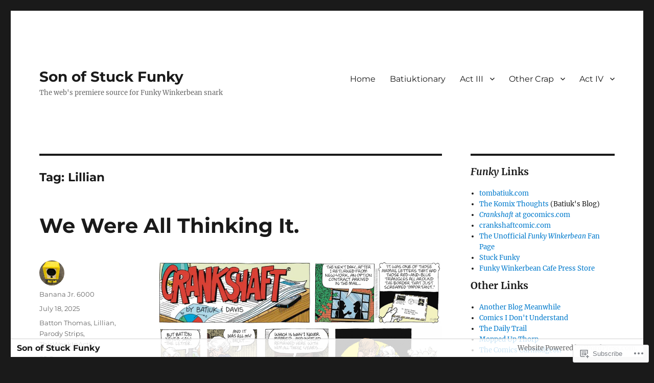

--- FILE ---
content_type: text/html; charset=UTF-8
request_url: https://sonofstuckfunky.com/tag/lillian/
body_size: 32239
content:
<!DOCTYPE html>
<html lang="en" class="no-js">
<head>
	<meta charset="UTF-8">
	<meta name="viewport" content="width=device-width, initial-scale=1">
	<link rel="profile" href="https://gmpg.org/xfn/11">
		<script>(function(html){html.className = html.className.replace(/\bno-js\b/,'js')})(document.documentElement);</script>
<title>Lillian &#8211; Son of Stuck Funky</title>
<meta name='robots' content='max-image-preview:large' />

<!-- Async WordPress.com Remote Login -->
<script id="wpcom_remote_login_js">
var wpcom_remote_login_extra_auth = '';
function wpcom_remote_login_remove_dom_node_id( element_id ) {
	var dom_node = document.getElementById( element_id );
	if ( dom_node ) { dom_node.parentNode.removeChild( dom_node ); }
}
function wpcom_remote_login_remove_dom_node_classes( class_name ) {
	var dom_nodes = document.querySelectorAll( '.' + class_name );
	for ( var i = 0; i < dom_nodes.length; i++ ) {
		dom_nodes[ i ].parentNode.removeChild( dom_nodes[ i ] );
	}
}
function wpcom_remote_login_final_cleanup() {
	wpcom_remote_login_remove_dom_node_classes( "wpcom_remote_login_msg" );
	wpcom_remote_login_remove_dom_node_id( "wpcom_remote_login_key" );
	wpcom_remote_login_remove_dom_node_id( "wpcom_remote_login_validate" );
	wpcom_remote_login_remove_dom_node_id( "wpcom_remote_login_js" );
	wpcom_remote_login_remove_dom_node_id( "wpcom_request_access_iframe" );
	wpcom_remote_login_remove_dom_node_id( "wpcom_request_access_styles" );
}

// Watch for messages back from the remote login
window.addEventListener( "message", function( e ) {
	if ( e.origin === "https://r-login.wordpress.com" ) {
		var data = {};
		try {
			data = JSON.parse( e.data );
		} catch( e ) {
			wpcom_remote_login_final_cleanup();
			return;
		}

		if ( data.msg === 'LOGIN' ) {
			// Clean up the login check iframe
			wpcom_remote_login_remove_dom_node_id( "wpcom_remote_login_key" );

			var id_regex = new RegExp( /^[0-9]+$/ );
			var token_regex = new RegExp( /^.*|.*|.*$/ );
			if (
				token_regex.test( data.token )
				&& id_regex.test( data.wpcomid )
			) {
				// We have everything we need to ask for a login
				var script = document.createElement( "script" );
				script.setAttribute( "id", "wpcom_remote_login_validate" );
				script.src = '/remote-login.php?wpcom_remote_login=validate'
					+ '&wpcomid=' + data.wpcomid
					+ '&token=' + encodeURIComponent( data.token )
					+ '&host=' + window.location.protocol
					+ '//' + window.location.hostname
					+ '&postid=110449'
					+ '&is_singular=';
				document.body.appendChild( script );
			}

			return;
		}

		// Safari ITP, not logged in, so redirect
		if ( data.msg === 'LOGIN-REDIRECT' ) {
			window.location = 'https://wordpress.com/log-in?redirect_to=' + window.location.href;
			return;
		}

		// Safari ITP, storage access failed, remove the request
		if ( data.msg === 'LOGIN-REMOVE' ) {
			var css_zap = 'html { -webkit-transition: margin-top 1s; transition: margin-top 1s; } /* 9001 */ html { margin-top: 0 !important; } * html body { margin-top: 0 !important; } @media screen and ( max-width: 782px ) { html { margin-top: 0 !important; } * html body { margin-top: 0 !important; } }';
			var style_zap = document.createElement( 'style' );
			style_zap.type = 'text/css';
			style_zap.appendChild( document.createTextNode( css_zap ) );
			document.body.appendChild( style_zap );

			var e = document.getElementById( 'wpcom_request_access_iframe' );
			e.parentNode.removeChild( e );

			document.cookie = 'wordpress_com_login_access=denied; path=/; max-age=31536000';

			return;
		}

		// Safari ITP
		if ( data.msg === 'REQUEST_ACCESS' ) {
			console.log( 'request access: safari' );

			// Check ITP iframe enable/disable knob
			if ( wpcom_remote_login_extra_auth !== 'safari_itp_iframe' ) {
				return;
			}

			// If we are in a "private window" there is no ITP.
			var private_window = false;
			try {
				var opendb = window.openDatabase( null, null, null, null );
			} catch( e ) {
				private_window = true;
			}

			if ( private_window ) {
				console.log( 'private window' );
				return;
			}

			var iframe = document.createElement( 'iframe' );
			iframe.id = 'wpcom_request_access_iframe';
			iframe.setAttribute( 'scrolling', 'no' );
			iframe.setAttribute( 'sandbox', 'allow-storage-access-by-user-activation allow-scripts allow-same-origin allow-top-navigation-by-user-activation' );
			iframe.src = 'https://r-login.wordpress.com/remote-login.php?wpcom_remote_login=request_access&origin=' + encodeURIComponent( data.origin ) + '&wpcomid=' + encodeURIComponent( data.wpcomid );

			var css = 'html { -webkit-transition: margin-top 1s; transition: margin-top 1s; } /* 9001 */ html { margin-top: 46px !important; } * html body { margin-top: 46px !important; } @media screen and ( max-width: 660px ) { html { margin-top: 71px !important; } * html body { margin-top: 71px !important; } #wpcom_request_access_iframe { display: block; height: 71px !important; } } #wpcom_request_access_iframe { border: 0px; height: 46px; position: fixed; top: 0; left: 0; width: 100%; min-width: 100%; z-index: 99999; background: #23282d; } ';

			var style = document.createElement( 'style' );
			style.type = 'text/css';
			style.id = 'wpcom_request_access_styles';
			style.appendChild( document.createTextNode( css ) );
			document.body.appendChild( style );

			document.body.appendChild( iframe );
		}

		if ( data.msg === 'DONE' ) {
			wpcom_remote_login_final_cleanup();
		}
	}
}, false );

// Inject the remote login iframe after the page has had a chance to load
// more critical resources
window.addEventListener( "DOMContentLoaded", function( e ) {
	var iframe = document.createElement( "iframe" );
	iframe.style.display = "none";
	iframe.setAttribute( "scrolling", "no" );
	iframe.setAttribute( "id", "wpcom_remote_login_key" );
	iframe.src = "https://r-login.wordpress.com/remote-login.php"
		+ "?wpcom_remote_login=key"
		+ "&origin=aHR0cHM6Ly9zb25vZnN0dWNrZnVua3kuY29t"
		+ "&wpcomid=53003570"
		+ "&time=" + Math.floor( Date.now() / 1000 );
	document.body.appendChild( iframe );
}, false );
</script>
<link rel='dns-prefetch' href='//s0.wp.com' />
<link rel="alternate" type="application/rss+xml" title="Son of Stuck Funky &raquo; Feed" href="https://sonofstuckfunky.com/feed/" />
<link rel="alternate" type="application/rss+xml" title="Son of Stuck Funky &raquo; Comments Feed" href="https://sonofstuckfunky.com/comments/feed/" />
<link rel="alternate" type="application/rss+xml" title="Son of Stuck Funky &raquo; Lillian Tag Feed" href="https://sonofstuckfunky.com/tag/lillian/feed/" />
	<script type="text/javascript">
		/* <![CDATA[ */
		function addLoadEvent(func) {
			var oldonload = window.onload;
			if (typeof window.onload != 'function') {
				window.onload = func;
			} else {
				window.onload = function () {
					oldonload();
					func();
				}
			}
		}
		/* ]]> */
	</script>
	<link crossorigin='anonymous' rel='stylesheet' id='all-css-0-1' href='/_static/??-eJyVjEsKwlAMAC/kM1QrdSOepcSoqfk8TB61t9eCHsDNwCxmYK4F3ZIsQVup0m5sARNlHfHxdVD3FZcmFJB3UirpLgHoWseEnD/9EvxKIttixAb+/7Jd2TipBD5d5OfL+jvrqRsO+92xH7p+egPVpUQ1&cssminify=yes' type='text/css' media='all' />
<style id='wp-emoji-styles-inline-css'>

	img.wp-smiley, img.emoji {
		display: inline !important;
		border: none !important;
		box-shadow: none !important;
		height: 1em !important;
		width: 1em !important;
		margin: 0 0.07em !important;
		vertical-align: -0.1em !important;
		background: none !important;
		padding: 0 !important;
	}
/*# sourceURL=wp-emoji-styles-inline-css */
</style>
<link crossorigin='anonymous' rel='stylesheet' id='all-css-2-1' href='/wp-content/plugins/gutenberg-core/v22.4.2/build/styles/block-library/style.min.css?m=1769608164i&cssminify=yes' type='text/css' media='all' />
<style id='wp-block-library-inline-css'>
.has-text-align-justify {
	text-align:justify;
}
.has-text-align-justify{text-align:justify;}

/*# sourceURL=wp-block-library-inline-css */
</style><style id='wp-block-embed-inline-css'>
.wp-block-embed.alignleft,.wp-block-embed.alignright,.wp-block[data-align=left]>[data-type="core/embed"],.wp-block[data-align=right]>[data-type="core/embed"]{max-width:360px;width:100%}.wp-block-embed.alignleft .wp-block-embed__wrapper,.wp-block-embed.alignright .wp-block-embed__wrapper,.wp-block[data-align=left]>[data-type="core/embed"] .wp-block-embed__wrapper,.wp-block[data-align=right]>[data-type="core/embed"] .wp-block-embed__wrapper{min-width:280px}.wp-block-cover .wp-block-embed{min-height:240px;min-width:320px}.wp-block-group.is-layout-flex .wp-block-embed{flex:1 1 0%;min-width:0}.wp-block-embed{overflow-wrap:break-word}.wp-block-embed :where(figcaption){margin-bottom:1em;margin-top:.5em}.wp-block-embed iframe{max-width:100%}.wp-block-embed__wrapper{position:relative}.wp-embed-responsive .wp-has-aspect-ratio .wp-block-embed__wrapper:before{content:"";display:block;padding-top:50%}.wp-embed-responsive .wp-has-aspect-ratio iframe{bottom:0;height:100%;left:0;position:absolute;right:0;top:0;width:100%}.wp-embed-responsive .wp-embed-aspect-21-9 .wp-block-embed__wrapper:before{padding-top:42.85%}.wp-embed-responsive .wp-embed-aspect-18-9 .wp-block-embed__wrapper:before{padding-top:50%}.wp-embed-responsive .wp-embed-aspect-16-9 .wp-block-embed__wrapper:before{padding-top:56.25%}.wp-embed-responsive .wp-embed-aspect-4-3 .wp-block-embed__wrapper:before{padding-top:75%}.wp-embed-responsive .wp-embed-aspect-1-1 .wp-block-embed__wrapper:before{padding-top:100%}.wp-embed-responsive .wp-embed-aspect-9-16 .wp-block-embed__wrapper:before{padding-top:177.77%}.wp-embed-responsive .wp-embed-aspect-1-2 .wp-block-embed__wrapper:before{padding-top:200%}
/*# sourceURL=https://s0.wp.com/wp-content/plugins/gutenberg-core/v22.4.2/build/styles/block-library/embed/style.min.css */
</style>
<style id='wp-block-embed-theme-inline-css'>
.wp-block-embed :where(figcaption){color:#555;font-size:13px;text-align:center}.is-dark-theme .wp-block-embed :where(figcaption){color:#ffffffa6}.wp-block-embed{margin:0 0 1em}
/*# sourceURL=https://s0.wp.com/wp-content/plugins/gutenberg-core/v22.4.2/build/styles/block-library/embed/theme.min.css */
</style>
<style id='wp-block-pullquote-inline-css'>
.wp-block-pullquote{box-sizing:border-box;margin:0 0 1em;overflow-wrap:break-word;padding:4em 0;text-align:center}.wp-block-pullquote blockquote,.wp-block-pullquote p{color:inherit}.wp-block-pullquote blockquote{margin:0}.wp-block-pullquote p{margin-top:0}.wp-block-pullquote p:last-child{margin-bottom:0}.wp-block-pullquote.alignleft,.wp-block-pullquote.alignright{max-width:420px}.wp-block-pullquote cite,.wp-block-pullquote footer{position:relative}.wp-block-pullquote .has-text-color a{color:inherit}.wp-block-pullquote.has-text-align-left blockquote{text-align:left}.wp-block-pullquote.has-text-align-right blockquote{text-align:right}.wp-block-pullquote.has-text-align-center blockquote{text-align:center}.wp-block-pullquote.is-style-solid-color{border:none}.wp-block-pullquote.is-style-solid-color blockquote{margin-left:auto;margin-right:auto;max-width:60%}.wp-block-pullquote.is-style-solid-color blockquote p{font-size:2em;margin-bottom:0;margin-top:0}.wp-block-pullquote.is-style-solid-color blockquote cite{font-style:normal;text-transform:none}.wp-block-pullquote :where(cite){color:inherit;display:block}
/*# sourceURL=https://s0.wp.com/wp-content/plugins/gutenberg-core/v22.4.2/build/styles/block-library/pullquote/style.min.css */
</style>
<style id='wp-block-pullquote-theme-inline-css'>
.wp-block-pullquote{border-bottom:4px solid;border-top:4px solid;color:currentColor;margin-bottom:1.75em}.wp-block-pullquote :where(cite),.wp-block-pullquote :where(footer),.wp-block-pullquote__citation{color:currentColor;font-size:.8125em;font-style:normal;text-transform:uppercase}
/*# sourceURL=https://s0.wp.com/wp-content/plugins/gutenberg-core/v22.4.2/build/styles/block-library/pullquote/theme.min.css */
</style>
<style id='wp-block-heading-inline-css'>
h1:where(.wp-block-heading).has-background,h2:where(.wp-block-heading).has-background,h3:where(.wp-block-heading).has-background,h4:where(.wp-block-heading).has-background,h5:where(.wp-block-heading).has-background,h6:where(.wp-block-heading).has-background{padding:1.25em 2.375em}h1.has-text-align-left[style*=writing-mode]:where([style*=vertical-lr]),h1.has-text-align-right[style*=writing-mode]:where([style*=vertical-rl]),h2.has-text-align-left[style*=writing-mode]:where([style*=vertical-lr]),h2.has-text-align-right[style*=writing-mode]:where([style*=vertical-rl]),h3.has-text-align-left[style*=writing-mode]:where([style*=vertical-lr]),h3.has-text-align-right[style*=writing-mode]:where([style*=vertical-rl]),h4.has-text-align-left[style*=writing-mode]:where([style*=vertical-lr]),h4.has-text-align-right[style*=writing-mode]:where([style*=vertical-rl]),h5.has-text-align-left[style*=writing-mode]:where([style*=vertical-lr]),h5.has-text-align-right[style*=writing-mode]:where([style*=vertical-rl]),h6.has-text-align-left[style*=writing-mode]:where([style*=vertical-lr]),h6.has-text-align-right[style*=writing-mode]:where([style*=vertical-rl]){rotate:180deg}
/*# sourceURL=https://s0.wp.com/wp-content/plugins/gutenberg-core/v22.4.2/build/styles/block-library/heading/style.min.css */
</style>
<style id='wp-block-image-inline-css'>
.wp-block-image>a,.wp-block-image>figure>a{display:inline-block}.wp-block-image img{box-sizing:border-box;height:auto;max-width:100%;vertical-align:bottom}@media not (prefers-reduced-motion){.wp-block-image img.hide{visibility:hidden}.wp-block-image img.show{animation:show-content-image .4s}}.wp-block-image[style*=border-radius] img,.wp-block-image[style*=border-radius]>a{border-radius:inherit}.wp-block-image.has-custom-border img{box-sizing:border-box}.wp-block-image.aligncenter{text-align:center}.wp-block-image.alignfull>a,.wp-block-image.alignwide>a{width:100%}.wp-block-image.alignfull img,.wp-block-image.alignwide img{height:auto;width:100%}.wp-block-image .aligncenter,.wp-block-image .alignleft,.wp-block-image .alignright,.wp-block-image.aligncenter,.wp-block-image.alignleft,.wp-block-image.alignright{display:table}.wp-block-image .aligncenter>figcaption,.wp-block-image .alignleft>figcaption,.wp-block-image .alignright>figcaption,.wp-block-image.aligncenter>figcaption,.wp-block-image.alignleft>figcaption,.wp-block-image.alignright>figcaption{caption-side:bottom;display:table-caption}.wp-block-image .alignleft{float:left;margin:.5em 1em .5em 0}.wp-block-image .alignright{float:right;margin:.5em 0 .5em 1em}.wp-block-image .aligncenter{margin-left:auto;margin-right:auto}.wp-block-image :where(figcaption){margin-bottom:1em;margin-top:.5em}.wp-block-image.is-style-circle-mask img{border-radius:9999px}@supports ((-webkit-mask-image:none) or (mask-image:none)) or (-webkit-mask-image:none){.wp-block-image.is-style-circle-mask img{border-radius:0;-webkit-mask-image:url('data:image/svg+xml;utf8,<svg viewBox="0 0 100 100" xmlns="http://www.w3.org/2000/svg"><circle cx="50" cy="50" r="50"/></svg>');mask-image:url('data:image/svg+xml;utf8,<svg viewBox="0 0 100 100" xmlns="http://www.w3.org/2000/svg"><circle cx="50" cy="50" r="50"/></svg>');mask-mode:alpha;-webkit-mask-position:center;mask-position:center;-webkit-mask-repeat:no-repeat;mask-repeat:no-repeat;-webkit-mask-size:contain;mask-size:contain}}:root :where(.wp-block-image.is-style-rounded img,.wp-block-image .is-style-rounded img){border-radius:9999px}.wp-block-image figure{margin:0}.wp-lightbox-container{display:flex;flex-direction:column;position:relative}.wp-lightbox-container img{cursor:zoom-in}.wp-lightbox-container img:hover+button{opacity:1}.wp-lightbox-container button{align-items:center;backdrop-filter:blur(16px) saturate(180%);background-color:#5a5a5a40;border:none;border-radius:4px;cursor:zoom-in;display:flex;height:20px;justify-content:center;opacity:0;padding:0;position:absolute;right:16px;text-align:center;top:16px;width:20px;z-index:100}@media not (prefers-reduced-motion){.wp-lightbox-container button{transition:opacity .2s ease}}.wp-lightbox-container button:focus-visible{outline:3px auto #5a5a5a40;outline:3px auto -webkit-focus-ring-color;outline-offset:3px}.wp-lightbox-container button:hover{cursor:pointer;opacity:1}.wp-lightbox-container button:focus{opacity:1}.wp-lightbox-container button:focus,.wp-lightbox-container button:hover,.wp-lightbox-container button:not(:hover):not(:active):not(.has-background){background-color:#5a5a5a40;border:none}.wp-lightbox-overlay{box-sizing:border-box;cursor:zoom-out;height:100vh;left:0;overflow:hidden;position:fixed;top:0;visibility:hidden;width:100%;z-index:100000}.wp-lightbox-overlay .close-button{align-items:center;cursor:pointer;display:flex;justify-content:center;min-height:40px;min-width:40px;padding:0;position:absolute;right:calc(env(safe-area-inset-right) + 16px);top:calc(env(safe-area-inset-top) + 16px);z-index:5000000}.wp-lightbox-overlay .close-button:focus,.wp-lightbox-overlay .close-button:hover,.wp-lightbox-overlay .close-button:not(:hover):not(:active):not(.has-background){background:none;border:none}.wp-lightbox-overlay .lightbox-image-container{height:var(--wp--lightbox-container-height);left:50%;overflow:hidden;position:absolute;top:50%;transform:translate(-50%,-50%);transform-origin:top left;width:var(--wp--lightbox-container-width);z-index:9999999999}.wp-lightbox-overlay .wp-block-image{align-items:center;box-sizing:border-box;display:flex;height:100%;justify-content:center;margin:0;position:relative;transform-origin:0 0;width:100%;z-index:3000000}.wp-lightbox-overlay .wp-block-image img{height:var(--wp--lightbox-image-height);min-height:var(--wp--lightbox-image-height);min-width:var(--wp--lightbox-image-width);width:var(--wp--lightbox-image-width)}.wp-lightbox-overlay .wp-block-image figcaption{display:none}.wp-lightbox-overlay button{background:none;border:none}.wp-lightbox-overlay .scrim{background-color:#fff;height:100%;opacity:.9;position:absolute;width:100%;z-index:2000000}.wp-lightbox-overlay.active{visibility:visible}@media not (prefers-reduced-motion){.wp-lightbox-overlay.active{animation:turn-on-visibility .25s both}.wp-lightbox-overlay.active img{animation:turn-on-visibility .35s both}.wp-lightbox-overlay.show-closing-animation:not(.active){animation:turn-off-visibility .35s both}.wp-lightbox-overlay.show-closing-animation:not(.active) img{animation:turn-off-visibility .25s both}.wp-lightbox-overlay.zoom.active{animation:none;opacity:1;visibility:visible}.wp-lightbox-overlay.zoom.active .lightbox-image-container{animation:lightbox-zoom-in .4s}.wp-lightbox-overlay.zoom.active .lightbox-image-container img{animation:none}.wp-lightbox-overlay.zoom.active .scrim{animation:turn-on-visibility .4s forwards}.wp-lightbox-overlay.zoom.show-closing-animation:not(.active){animation:none}.wp-lightbox-overlay.zoom.show-closing-animation:not(.active) .lightbox-image-container{animation:lightbox-zoom-out .4s}.wp-lightbox-overlay.zoom.show-closing-animation:not(.active) .lightbox-image-container img{animation:none}.wp-lightbox-overlay.zoom.show-closing-animation:not(.active) .scrim{animation:turn-off-visibility .4s forwards}}@keyframes show-content-image{0%{visibility:hidden}99%{visibility:hidden}to{visibility:visible}}@keyframes turn-on-visibility{0%{opacity:0}to{opacity:1}}@keyframes turn-off-visibility{0%{opacity:1;visibility:visible}99%{opacity:0;visibility:visible}to{opacity:0;visibility:hidden}}@keyframes lightbox-zoom-in{0%{transform:translate(calc((-100vw + var(--wp--lightbox-scrollbar-width))/2 + var(--wp--lightbox-initial-left-position)),calc(-50vh + var(--wp--lightbox-initial-top-position))) scale(var(--wp--lightbox-scale))}to{transform:translate(-50%,-50%) scale(1)}}@keyframes lightbox-zoom-out{0%{transform:translate(-50%,-50%) scale(1);visibility:visible}99%{visibility:visible}to{transform:translate(calc((-100vw + var(--wp--lightbox-scrollbar-width))/2 + var(--wp--lightbox-initial-left-position)),calc(-50vh + var(--wp--lightbox-initial-top-position))) scale(var(--wp--lightbox-scale));visibility:hidden}}
/*# sourceURL=https://s0.wp.com/wp-content/plugins/gutenberg-core/v22.4.2/build/styles/block-library/image/style.min.css */
</style>
<style id='wp-block-image-theme-inline-css'>
:root :where(.wp-block-image figcaption){color:#555;font-size:13px;text-align:center}.is-dark-theme :root :where(.wp-block-image figcaption){color:#ffffffa6}.wp-block-image{margin:0 0 1em}
/*# sourceURL=https://s0.wp.com/wp-content/plugins/gutenberg-core/v22.4.2/build/styles/block-library/image/theme.min.css */
</style>
<style id='wp-block-list-inline-css'>
ol,ul{box-sizing:border-box}:root :where(.wp-block-list.has-background){padding:1.25em 2.375em}
/*# sourceURL=https://s0.wp.com/wp-content/plugins/gutenberg-core/v22.4.2/build/styles/block-library/list/style.min.css */
</style>
<style id='wp-block-paragraph-inline-css'>
.is-small-text{font-size:.875em}.is-regular-text{font-size:1em}.is-large-text{font-size:2.25em}.is-larger-text{font-size:3em}.has-drop-cap:not(:focus):first-letter{float:left;font-size:8.4em;font-style:normal;font-weight:100;line-height:.68;margin:.05em .1em 0 0;text-transform:uppercase}body.rtl .has-drop-cap:not(:focus):first-letter{float:none;margin-left:.1em}p.has-drop-cap.has-background{overflow:hidden}:root :where(p.has-background){padding:1.25em 2.375em}:where(p.has-text-color:not(.has-link-color)) a{color:inherit}p.has-text-align-left[style*="writing-mode:vertical-lr"],p.has-text-align-right[style*="writing-mode:vertical-rl"]{rotate:180deg}
/*# sourceURL=https://s0.wp.com/wp-content/plugins/gutenberg-core/v22.4.2/build/styles/block-library/paragraph/style.min.css */
</style>
<style id='wp-block-tag-cloud-inline-css'>
.wp-block-tag-cloud{box-sizing:border-box}.wp-block-tag-cloud.aligncenter{justify-content:center;text-align:center}.wp-block-tag-cloud a{display:inline-block;margin-right:5px}.wp-block-tag-cloud span{display:inline-block;margin-left:5px;text-decoration:none}:root :where(.wp-block-tag-cloud.is-style-outline){display:flex;flex-wrap:wrap;gap:1ch}:root :where(.wp-block-tag-cloud.is-style-outline a){border:1px solid;font-size:unset!important;margin-right:0;padding:1ch 2ch;text-decoration:none!important}
/*# sourceURL=https://s0.wp.com/wp-content/plugins/gutenberg-core/v22.4.2/build/styles/block-library/tag-cloud/style.min.css */
</style>
<style id='global-styles-inline-css'>
:root{--wp--preset--aspect-ratio--square: 1;--wp--preset--aspect-ratio--4-3: 4/3;--wp--preset--aspect-ratio--3-4: 3/4;--wp--preset--aspect-ratio--3-2: 3/2;--wp--preset--aspect-ratio--2-3: 2/3;--wp--preset--aspect-ratio--16-9: 16/9;--wp--preset--aspect-ratio--9-16: 9/16;--wp--preset--color--black: #000000;--wp--preset--color--cyan-bluish-gray: #abb8c3;--wp--preset--color--white: #fff;--wp--preset--color--pale-pink: #f78da7;--wp--preset--color--vivid-red: #cf2e2e;--wp--preset--color--luminous-vivid-orange: #ff6900;--wp--preset--color--luminous-vivid-amber: #fcb900;--wp--preset--color--light-green-cyan: #7bdcb5;--wp--preset--color--vivid-green-cyan: #00d084;--wp--preset--color--pale-cyan-blue: #8ed1fc;--wp--preset--color--vivid-cyan-blue: #0693e3;--wp--preset--color--vivid-purple: #9b51e0;--wp--preset--color--dark-gray: #1a1a1a;--wp--preset--color--medium-gray: #686868;--wp--preset--color--light-gray: #e5e5e5;--wp--preset--color--blue-gray: #4d545c;--wp--preset--color--bright-blue: #007acc;--wp--preset--color--light-blue: #9adffd;--wp--preset--color--dark-brown: #402b30;--wp--preset--color--medium-brown: #774e24;--wp--preset--color--dark-red: #640c1f;--wp--preset--color--bright-red: #ff675f;--wp--preset--color--yellow: #ffef8e;--wp--preset--gradient--vivid-cyan-blue-to-vivid-purple: linear-gradient(135deg,rgb(6,147,227) 0%,rgb(155,81,224) 100%);--wp--preset--gradient--light-green-cyan-to-vivid-green-cyan: linear-gradient(135deg,rgb(122,220,180) 0%,rgb(0,208,130) 100%);--wp--preset--gradient--luminous-vivid-amber-to-luminous-vivid-orange: linear-gradient(135deg,rgb(252,185,0) 0%,rgb(255,105,0) 100%);--wp--preset--gradient--luminous-vivid-orange-to-vivid-red: linear-gradient(135deg,rgb(255,105,0) 0%,rgb(207,46,46) 100%);--wp--preset--gradient--very-light-gray-to-cyan-bluish-gray: linear-gradient(135deg,rgb(238,238,238) 0%,rgb(169,184,195) 100%);--wp--preset--gradient--cool-to-warm-spectrum: linear-gradient(135deg,rgb(74,234,220) 0%,rgb(151,120,209) 20%,rgb(207,42,186) 40%,rgb(238,44,130) 60%,rgb(251,105,98) 80%,rgb(254,248,76) 100%);--wp--preset--gradient--blush-light-purple: linear-gradient(135deg,rgb(255,206,236) 0%,rgb(152,150,240) 100%);--wp--preset--gradient--blush-bordeaux: linear-gradient(135deg,rgb(254,205,165) 0%,rgb(254,45,45) 50%,rgb(107,0,62) 100%);--wp--preset--gradient--luminous-dusk: linear-gradient(135deg,rgb(255,203,112) 0%,rgb(199,81,192) 50%,rgb(65,88,208) 100%);--wp--preset--gradient--pale-ocean: linear-gradient(135deg,rgb(255,245,203) 0%,rgb(182,227,212) 50%,rgb(51,167,181) 100%);--wp--preset--gradient--electric-grass: linear-gradient(135deg,rgb(202,248,128) 0%,rgb(113,206,126) 100%);--wp--preset--gradient--midnight: linear-gradient(135deg,rgb(2,3,129) 0%,rgb(40,116,252) 100%);--wp--preset--font-size--small: 13px;--wp--preset--font-size--medium: 20px;--wp--preset--font-size--large: 36px;--wp--preset--font-size--x-large: 42px;--wp--preset--font-family--albert-sans: 'Albert Sans', sans-serif;--wp--preset--font-family--alegreya: Alegreya, serif;--wp--preset--font-family--arvo: Arvo, serif;--wp--preset--font-family--bodoni-moda: 'Bodoni Moda', serif;--wp--preset--font-family--bricolage-grotesque: 'Bricolage Grotesque', sans-serif;--wp--preset--font-family--cabin: Cabin, sans-serif;--wp--preset--font-family--chivo: Chivo, sans-serif;--wp--preset--font-family--commissioner: Commissioner, sans-serif;--wp--preset--font-family--cormorant: Cormorant, serif;--wp--preset--font-family--courier-prime: 'Courier Prime', monospace;--wp--preset--font-family--crimson-pro: 'Crimson Pro', serif;--wp--preset--font-family--dm-mono: 'DM Mono', monospace;--wp--preset--font-family--dm-sans: 'DM Sans', sans-serif;--wp--preset--font-family--dm-serif-display: 'DM Serif Display', serif;--wp--preset--font-family--domine: Domine, serif;--wp--preset--font-family--eb-garamond: 'EB Garamond', serif;--wp--preset--font-family--epilogue: Epilogue, sans-serif;--wp--preset--font-family--fahkwang: Fahkwang, sans-serif;--wp--preset--font-family--figtree: Figtree, sans-serif;--wp--preset--font-family--fira-sans: 'Fira Sans', sans-serif;--wp--preset--font-family--fjalla-one: 'Fjalla One', sans-serif;--wp--preset--font-family--fraunces: Fraunces, serif;--wp--preset--font-family--gabarito: Gabarito, system-ui;--wp--preset--font-family--ibm-plex-mono: 'IBM Plex Mono', monospace;--wp--preset--font-family--ibm-plex-sans: 'IBM Plex Sans', sans-serif;--wp--preset--font-family--ibarra-real-nova: 'Ibarra Real Nova', serif;--wp--preset--font-family--instrument-serif: 'Instrument Serif', serif;--wp--preset--font-family--inter: Inter, sans-serif;--wp--preset--font-family--josefin-sans: 'Josefin Sans', sans-serif;--wp--preset--font-family--jost: Jost, sans-serif;--wp--preset--font-family--libre-baskerville: 'Libre Baskerville', serif;--wp--preset--font-family--libre-franklin: 'Libre Franklin', sans-serif;--wp--preset--font-family--literata: Literata, serif;--wp--preset--font-family--lora: Lora, serif;--wp--preset--font-family--merriweather: Merriweather, serif;--wp--preset--font-family--montserrat: Montserrat, sans-serif;--wp--preset--font-family--newsreader: Newsreader, serif;--wp--preset--font-family--noto-sans-mono: 'Noto Sans Mono', sans-serif;--wp--preset--font-family--nunito: Nunito, sans-serif;--wp--preset--font-family--open-sans: 'Open Sans', sans-serif;--wp--preset--font-family--overpass: Overpass, sans-serif;--wp--preset--font-family--pt-serif: 'PT Serif', serif;--wp--preset--font-family--petrona: Petrona, serif;--wp--preset--font-family--piazzolla: Piazzolla, serif;--wp--preset--font-family--playfair-display: 'Playfair Display', serif;--wp--preset--font-family--plus-jakarta-sans: 'Plus Jakarta Sans', sans-serif;--wp--preset--font-family--poppins: Poppins, sans-serif;--wp--preset--font-family--raleway: Raleway, sans-serif;--wp--preset--font-family--roboto: Roboto, sans-serif;--wp--preset--font-family--roboto-slab: 'Roboto Slab', serif;--wp--preset--font-family--rubik: Rubik, sans-serif;--wp--preset--font-family--rufina: Rufina, serif;--wp--preset--font-family--sora: Sora, sans-serif;--wp--preset--font-family--source-sans-3: 'Source Sans 3', sans-serif;--wp--preset--font-family--source-serif-4: 'Source Serif 4', serif;--wp--preset--font-family--space-mono: 'Space Mono', monospace;--wp--preset--font-family--syne: Syne, sans-serif;--wp--preset--font-family--texturina: Texturina, serif;--wp--preset--font-family--urbanist: Urbanist, sans-serif;--wp--preset--font-family--work-sans: 'Work Sans', sans-serif;--wp--preset--spacing--20: 0.44rem;--wp--preset--spacing--30: 0.67rem;--wp--preset--spacing--40: 1rem;--wp--preset--spacing--50: 1.5rem;--wp--preset--spacing--60: 2.25rem;--wp--preset--spacing--70: 3.38rem;--wp--preset--spacing--80: 5.06rem;--wp--preset--shadow--natural: 6px 6px 9px rgba(0, 0, 0, 0.2);--wp--preset--shadow--deep: 12px 12px 50px rgba(0, 0, 0, 0.4);--wp--preset--shadow--sharp: 6px 6px 0px rgba(0, 0, 0, 0.2);--wp--preset--shadow--outlined: 6px 6px 0px -3px rgb(255, 255, 255), 6px 6px rgb(0, 0, 0);--wp--preset--shadow--crisp: 6px 6px 0px rgb(0, 0, 0);}:where(body) { margin: 0; }:where(.is-layout-flex){gap: 0.5em;}:where(.is-layout-grid){gap: 0.5em;}body .is-layout-flex{display: flex;}.is-layout-flex{flex-wrap: wrap;align-items: center;}.is-layout-flex > :is(*, div){margin: 0;}body .is-layout-grid{display: grid;}.is-layout-grid > :is(*, div){margin: 0;}body{padding-top: 0px;padding-right: 0px;padding-bottom: 0px;padding-left: 0px;}:root :where(.wp-element-button, .wp-block-button__link){background-color: #32373c;border-width: 0;color: #fff;font-family: inherit;font-size: inherit;font-style: inherit;font-weight: inherit;letter-spacing: inherit;line-height: inherit;padding-top: calc(0.667em + 2px);padding-right: calc(1.333em + 2px);padding-bottom: calc(0.667em + 2px);padding-left: calc(1.333em + 2px);text-decoration: none;text-transform: inherit;}.has-black-color{color: var(--wp--preset--color--black) !important;}.has-cyan-bluish-gray-color{color: var(--wp--preset--color--cyan-bluish-gray) !important;}.has-white-color{color: var(--wp--preset--color--white) !important;}.has-pale-pink-color{color: var(--wp--preset--color--pale-pink) !important;}.has-vivid-red-color{color: var(--wp--preset--color--vivid-red) !important;}.has-luminous-vivid-orange-color{color: var(--wp--preset--color--luminous-vivid-orange) !important;}.has-luminous-vivid-amber-color{color: var(--wp--preset--color--luminous-vivid-amber) !important;}.has-light-green-cyan-color{color: var(--wp--preset--color--light-green-cyan) !important;}.has-vivid-green-cyan-color{color: var(--wp--preset--color--vivid-green-cyan) !important;}.has-pale-cyan-blue-color{color: var(--wp--preset--color--pale-cyan-blue) !important;}.has-vivid-cyan-blue-color{color: var(--wp--preset--color--vivid-cyan-blue) !important;}.has-vivid-purple-color{color: var(--wp--preset--color--vivid-purple) !important;}.has-dark-gray-color{color: var(--wp--preset--color--dark-gray) !important;}.has-medium-gray-color{color: var(--wp--preset--color--medium-gray) !important;}.has-light-gray-color{color: var(--wp--preset--color--light-gray) !important;}.has-blue-gray-color{color: var(--wp--preset--color--blue-gray) !important;}.has-bright-blue-color{color: var(--wp--preset--color--bright-blue) !important;}.has-light-blue-color{color: var(--wp--preset--color--light-blue) !important;}.has-dark-brown-color{color: var(--wp--preset--color--dark-brown) !important;}.has-medium-brown-color{color: var(--wp--preset--color--medium-brown) !important;}.has-dark-red-color{color: var(--wp--preset--color--dark-red) !important;}.has-bright-red-color{color: var(--wp--preset--color--bright-red) !important;}.has-yellow-color{color: var(--wp--preset--color--yellow) !important;}.has-black-background-color{background-color: var(--wp--preset--color--black) !important;}.has-cyan-bluish-gray-background-color{background-color: var(--wp--preset--color--cyan-bluish-gray) !important;}.has-white-background-color{background-color: var(--wp--preset--color--white) !important;}.has-pale-pink-background-color{background-color: var(--wp--preset--color--pale-pink) !important;}.has-vivid-red-background-color{background-color: var(--wp--preset--color--vivid-red) !important;}.has-luminous-vivid-orange-background-color{background-color: var(--wp--preset--color--luminous-vivid-orange) !important;}.has-luminous-vivid-amber-background-color{background-color: var(--wp--preset--color--luminous-vivid-amber) !important;}.has-light-green-cyan-background-color{background-color: var(--wp--preset--color--light-green-cyan) !important;}.has-vivid-green-cyan-background-color{background-color: var(--wp--preset--color--vivid-green-cyan) !important;}.has-pale-cyan-blue-background-color{background-color: var(--wp--preset--color--pale-cyan-blue) !important;}.has-vivid-cyan-blue-background-color{background-color: var(--wp--preset--color--vivid-cyan-blue) !important;}.has-vivid-purple-background-color{background-color: var(--wp--preset--color--vivid-purple) !important;}.has-dark-gray-background-color{background-color: var(--wp--preset--color--dark-gray) !important;}.has-medium-gray-background-color{background-color: var(--wp--preset--color--medium-gray) !important;}.has-light-gray-background-color{background-color: var(--wp--preset--color--light-gray) !important;}.has-blue-gray-background-color{background-color: var(--wp--preset--color--blue-gray) !important;}.has-bright-blue-background-color{background-color: var(--wp--preset--color--bright-blue) !important;}.has-light-blue-background-color{background-color: var(--wp--preset--color--light-blue) !important;}.has-dark-brown-background-color{background-color: var(--wp--preset--color--dark-brown) !important;}.has-medium-brown-background-color{background-color: var(--wp--preset--color--medium-brown) !important;}.has-dark-red-background-color{background-color: var(--wp--preset--color--dark-red) !important;}.has-bright-red-background-color{background-color: var(--wp--preset--color--bright-red) !important;}.has-yellow-background-color{background-color: var(--wp--preset--color--yellow) !important;}.has-black-border-color{border-color: var(--wp--preset--color--black) !important;}.has-cyan-bluish-gray-border-color{border-color: var(--wp--preset--color--cyan-bluish-gray) !important;}.has-white-border-color{border-color: var(--wp--preset--color--white) !important;}.has-pale-pink-border-color{border-color: var(--wp--preset--color--pale-pink) !important;}.has-vivid-red-border-color{border-color: var(--wp--preset--color--vivid-red) !important;}.has-luminous-vivid-orange-border-color{border-color: var(--wp--preset--color--luminous-vivid-orange) !important;}.has-luminous-vivid-amber-border-color{border-color: var(--wp--preset--color--luminous-vivid-amber) !important;}.has-light-green-cyan-border-color{border-color: var(--wp--preset--color--light-green-cyan) !important;}.has-vivid-green-cyan-border-color{border-color: var(--wp--preset--color--vivid-green-cyan) !important;}.has-pale-cyan-blue-border-color{border-color: var(--wp--preset--color--pale-cyan-blue) !important;}.has-vivid-cyan-blue-border-color{border-color: var(--wp--preset--color--vivid-cyan-blue) !important;}.has-vivid-purple-border-color{border-color: var(--wp--preset--color--vivid-purple) !important;}.has-dark-gray-border-color{border-color: var(--wp--preset--color--dark-gray) !important;}.has-medium-gray-border-color{border-color: var(--wp--preset--color--medium-gray) !important;}.has-light-gray-border-color{border-color: var(--wp--preset--color--light-gray) !important;}.has-blue-gray-border-color{border-color: var(--wp--preset--color--blue-gray) !important;}.has-bright-blue-border-color{border-color: var(--wp--preset--color--bright-blue) !important;}.has-light-blue-border-color{border-color: var(--wp--preset--color--light-blue) !important;}.has-dark-brown-border-color{border-color: var(--wp--preset--color--dark-brown) !important;}.has-medium-brown-border-color{border-color: var(--wp--preset--color--medium-brown) !important;}.has-dark-red-border-color{border-color: var(--wp--preset--color--dark-red) !important;}.has-bright-red-border-color{border-color: var(--wp--preset--color--bright-red) !important;}.has-yellow-border-color{border-color: var(--wp--preset--color--yellow) !important;}.has-vivid-cyan-blue-to-vivid-purple-gradient-background{background: var(--wp--preset--gradient--vivid-cyan-blue-to-vivid-purple) !important;}.has-light-green-cyan-to-vivid-green-cyan-gradient-background{background: var(--wp--preset--gradient--light-green-cyan-to-vivid-green-cyan) !important;}.has-luminous-vivid-amber-to-luminous-vivid-orange-gradient-background{background: var(--wp--preset--gradient--luminous-vivid-amber-to-luminous-vivid-orange) !important;}.has-luminous-vivid-orange-to-vivid-red-gradient-background{background: var(--wp--preset--gradient--luminous-vivid-orange-to-vivid-red) !important;}.has-very-light-gray-to-cyan-bluish-gray-gradient-background{background: var(--wp--preset--gradient--very-light-gray-to-cyan-bluish-gray) !important;}.has-cool-to-warm-spectrum-gradient-background{background: var(--wp--preset--gradient--cool-to-warm-spectrum) !important;}.has-blush-light-purple-gradient-background{background: var(--wp--preset--gradient--blush-light-purple) !important;}.has-blush-bordeaux-gradient-background{background: var(--wp--preset--gradient--blush-bordeaux) !important;}.has-luminous-dusk-gradient-background{background: var(--wp--preset--gradient--luminous-dusk) !important;}.has-pale-ocean-gradient-background{background: var(--wp--preset--gradient--pale-ocean) !important;}.has-electric-grass-gradient-background{background: var(--wp--preset--gradient--electric-grass) !important;}.has-midnight-gradient-background{background: var(--wp--preset--gradient--midnight) !important;}.has-small-font-size{font-size: var(--wp--preset--font-size--small) !important;}.has-medium-font-size{font-size: var(--wp--preset--font-size--medium) !important;}.has-large-font-size{font-size: var(--wp--preset--font-size--large) !important;}.has-x-large-font-size{font-size: var(--wp--preset--font-size--x-large) !important;}.has-albert-sans-font-family{font-family: var(--wp--preset--font-family--albert-sans) !important;}.has-alegreya-font-family{font-family: var(--wp--preset--font-family--alegreya) !important;}.has-arvo-font-family{font-family: var(--wp--preset--font-family--arvo) !important;}.has-bodoni-moda-font-family{font-family: var(--wp--preset--font-family--bodoni-moda) !important;}.has-bricolage-grotesque-font-family{font-family: var(--wp--preset--font-family--bricolage-grotesque) !important;}.has-cabin-font-family{font-family: var(--wp--preset--font-family--cabin) !important;}.has-chivo-font-family{font-family: var(--wp--preset--font-family--chivo) !important;}.has-commissioner-font-family{font-family: var(--wp--preset--font-family--commissioner) !important;}.has-cormorant-font-family{font-family: var(--wp--preset--font-family--cormorant) !important;}.has-courier-prime-font-family{font-family: var(--wp--preset--font-family--courier-prime) !important;}.has-crimson-pro-font-family{font-family: var(--wp--preset--font-family--crimson-pro) !important;}.has-dm-mono-font-family{font-family: var(--wp--preset--font-family--dm-mono) !important;}.has-dm-sans-font-family{font-family: var(--wp--preset--font-family--dm-sans) !important;}.has-dm-serif-display-font-family{font-family: var(--wp--preset--font-family--dm-serif-display) !important;}.has-domine-font-family{font-family: var(--wp--preset--font-family--domine) !important;}.has-eb-garamond-font-family{font-family: var(--wp--preset--font-family--eb-garamond) !important;}.has-epilogue-font-family{font-family: var(--wp--preset--font-family--epilogue) !important;}.has-fahkwang-font-family{font-family: var(--wp--preset--font-family--fahkwang) !important;}.has-figtree-font-family{font-family: var(--wp--preset--font-family--figtree) !important;}.has-fira-sans-font-family{font-family: var(--wp--preset--font-family--fira-sans) !important;}.has-fjalla-one-font-family{font-family: var(--wp--preset--font-family--fjalla-one) !important;}.has-fraunces-font-family{font-family: var(--wp--preset--font-family--fraunces) !important;}.has-gabarito-font-family{font-family: var(--wp--preset--font-family--gabarito) !important;}.has-ibm-plex-mono-font-family{font-family: var(--wp--preset--font-family--ibm-plex-mono) !important;}.has-ibm-plex-sans-font-family{font-family: var(--wp--preset--font-family--ibm-plex-sans) !important;}.has-ibarra-real-nova-font-family{font-family: var(--wp--preset--font-family--ibarra-real-nova) !important;}.has-instrument-serif-font-family{font-family: var(--wp--preset--font-family--instrument-serif) !important;}.has-inter-font-family{font-family: var(--wp--preset--font-family--inter) !important;}.has-josefin-sans-font-family{font-family: var(--wp--preset--font-family--josefin-sans) !important;}.has-jost-font-family{font-family: var(--wp--preset--font-family--jost) !important;}.has-libre-baskerville-font-family{font-family: var(--wp--preset--font-family--libre-baskerville) !important;}.has-libre-franklin-font-family{font-family: var(--wp--preset--font-family--libre-franklin) !important;}.has-literata-font-family{font-family: var(--wp--preset--font-family--literata) !important;}.has-lora-font-family{font-family: var(--wp--preset--font-family--lora) !important;}.has-merriweather-font-family{font-family: var(--wp--preset--font-family--merriweather) !important;}.has-montserrat-font-family{font-family: var(--wp--preset--font-family--montserrat) !important;}.has-newsreader-font-family{font-family: var(--wp--preset--font-family--newsreader) !important;}.has-noto-sans-mono-font-family{font-family: var(--wp--preset--font-family--noto-sans-mono) !important;}.has-nunito-font-family{font-family: var(--wp--preset--font-family--nunito) !important;}.has-open-sans-font-family{font-family: var(--wp--preset--font-family--open-sans) !important;}.has-overpass-font-family{font-family: var(--wp--preset--font-family--overpass) !important;}.has-pt-serif-font-family{font-family: var(--wp--preset--font-family--pt-serif) !important;}.has-petrona-font-family{font-family: var(--wp--preset--font-family--petrona) !important;}.has-piazzolla-font-family{font-family: var(--wp--preset--font-family--piazzolla) !important;}.has-playfair-display-font-family{font-family: var(--wp--preset--font-family--playfair-display) !important;}.has-plus-jakarta-sans-font-family{font-family: var(--wp--preset--font-family--plus-jakarta-sans) !important;}.has-poppins-font-family{font-family: var(--wp--preset--font-family--poppins) !important;}.has-raleway-font-family{font-family: var(--wp--preset--font-family--raleway) !important;}.has-roboto-font-family{font-family: var(--wp--preset--font-family--roboto) !important;}.has-roboto-slab-font-family{font-family: var(--wp--preset--font-family--roboto-slab) !important;}.has-rubik-font-family{font-family: var(--wp--preset--font-family--rubik) !important;}.has-rufina-font-family{font-family: var(--wp--preset--font-family--rufina) !important;}.has-sora-font-family{font-family: var(--wp--preset--font-family--sora) !important;}.has-source-sans-3-font-family{font-family: var(--wp--preset--font-family--source-sans-3) !important;}.has-source-serif-4-font-family{font-family: var(--wp--preset--font-family--source-serif-4) !important;}.has-space-mono-font-family{font-family: var(--wp--preset--font-family--space-mono) !important;}.has-syne-font-family{font-family: var(--wp--preset--font-family--syne) !important;}.has-texturina-font-family{font-family: var(--wp--preset--font-family--texturina) !important;}.has-urbanist-font-family{font-family: var(--wp--preset--font-family--urbanist) !important;}.has-work-sans-font-family{font-family: var(--wp--preset--font-family--work-sans) !important;}
:root :where(.wp-block-pullquote){font-size: 1.5em;line-height: 1.6;}
/*# sourceURL=global-styles-inline-css */
</style>

<style id='classic-theme-styles-inline-css'>
.wp-block-button__link{background-color:#32373c;border-radius:9999px;box-shadow:none;color:#fff;font-size:1.125em;padding:calc(.667em + 2px) calc(1.333em + 2px);text-decoration:none}.wp-block-file__button{background:#32373c;color:#fff}.wp-block-accordion-heading{margin:0}.wp-block-accordion-heading__toggle{background-color:inherit!important;color:inherit!important}.wp-block-accordion-heading__toggle:not(:focus-visible){outline:none}.wp-block-accordion-heading__toggle:focus,.wp-block-accordion-heading__toggle:hover{background-color:inherit!important;border:none;box-shadow:none;color:inherit;padding:var(--wp--preset--spacing--20,1em) 0;text-decoration:none}.wp-block-accordion-heading__toggle:focus-visible{outline:auto;outline-offset:0}
/*# sourceURL=/wp-content/plugins/gutenberg-core/v22.4.2/build/styles/block-library/classic.min.css */
</style>
<link crossorigin='anonymous' rel='stylesheet' id='all-css-4-1' href='/_static/??-eJyNkd1uwyAMRl9oxEqXqb2Z9igToV7rFgPCzrK+/YwytZX6o90g+HTOhwUwFxdyUkwKJU47SgIhjzGHo8Cq6zdd74S4RHQVv7sBtiR6JpzoKWIXRF7gqognd+mqaDkXr41g3JLHiGzYM20u5rhxLBVFnK1MEzvdmyg33hJDmUbQ2YKT0I8iJvgyQICxVprRG1bbBeK45ZZ6Xc6UrEpy9OqfDXVALT4c/87AOSf4NBd2mLBS67i//f/E99/zIW4gLD/RnA9+79dvr6vNsO6Hwy9H/bNd&cssminify=yes' type='text/css' media='all' />
<link crossorigin='anonymous' rel='stylesheet' id='all-css-10-1' href='/_static/??-eJx9j1EOgjAMQC/kbFAM/hjPArPMYbcutAtye4fRKD/8NH1NXpMHUzKWo2JU0DsGFEi5A53KYRb/VMQIVgREZ0IzJcthX3gHf2LIJlF2PgqM2BG7srq39cMtySEbYtuq57gC01Prxy11QE2tfXwYAvMybplKiI+9j17RiB2Z6Nu3alt+X8Olak7Hw7luqnp4AWcsZ4Q=&cssminify=yes' type='text/css' media='all' />
<style id='jetpack-global-styles-frontend-style-inline-css'>
:root { --font-headings: unset; --font-base: unset; --font-headings-default: -apple-system,BlinkMacSystemFont,"Segoe UI",Roboto,Oxygen-Sans,Ubuntu,Cantarell,"Helvetica Neue",sans-serif; --font-base-default: -apple-system,BlinkMacSystemFont,"Segoe UI",Roboto,Oxygen-Sans,Ubuntu,Cantarell,"Helvetica Neue",sans-serif;}
/*# sourceURL=jetpack-global-styles-frontend-style-inline-css */
</style>
<link crossorigin='anonymous' rel='stylesheet' id='all-css-12-1' href='/wp-content/themes/h4/global.css?m=1420737423i&cssminify=yes' type='text/css' media='all' />
<script id="wpcom-actionbar-placeholder-js-extra">
var actionbardata = {"siteID":"53003570","postID":"0","siteURL":"https://sonofstuckfunky.com","xhrURL":"https://sonofstuckfunky.com/wp-admin/admin-ajax.php","nonce":"a2d72dba4d","isLoggedIn":"","statusMessage":"","subsEmailDefault":"instantly","proxyScriptUrl":"https://s0.wp.com/wp-content/js/wpcom-proxy-request.js?m=1513050504i&amp;ver=20211021","i18n":{"followedText":"New posts from this site will now appear in your \u003Ca href=\"https://wordpress.com/reader\"\u003EReader\u003C/a\u003E","foldBar":"Collapse this bar","unfoldBar":"Expand this bar","shortLinkCopied":"Shortlink copied to clipboard."}};
//# sourceURL=wpcom-actionbar-placeholder-js-extra
</script>
<script id="jetpack-mu-wpcom-settings-js-before">
var JETPACK_MU_WPCOM_SETTINGS = {"assetsUrl":"https://s0.wp.com/wp-content/mu-plugins/jetpack-mu-wpcom-plugin/moon/jetpack_vendor/automattic/jetpack-mu-wpcom/src/build/"};
//# sourceURL=jetpack-mu-wpcom-settings-js-before
</script>
<script crossorigin='anonymous' type='text/javascript'  src='/_static/??/wp-content/js/rlt-proxy.js,/wp-content/themes/pub/twentysixteen/js/html5.js?m=1720530689j'></script>
<script id="rlt-proxy-js-after">
	rltInitialize( {"token":null,"iframeOrigins":["https:\/\/widgets.wp.com"]} );
//# sourceURL=rlt-proxy-js-after
</script>
<link rel="EditURI" type="application/rsd+xml" title="RSD" href="https://skyfutonsockfun.wordpress.com/xmlrpc.php?rsd" />
<meta name="generator" content="WordPress.com" />

<!-- Jetpack Open Graph Tags -->
<meta property="og:type" content="website" />
<meta property="og:title" content="Lillian &#8211; Son of Stuck Funky" />
<meta property="og:url" content="https://sonofstuckfunky.com/tag/lillian/" />
<meta property="og:site_name" content="Son of Stuck Funky" />
<meta property="og:image" content="https://sonofstuckfunky.com/wp-content/uploads/2018/07/sosf_red_text_logo_copy.gif?w=130" />
<meta property="og:image:width" content="200" />
<meta property="og:image:height" content="200" />
<meta property="og:image:alt" content="" />
<meta property="og:locale" content="en_US" />
<meta name="twitter:creator" content="@sonofstuckfunky" />
<meta name="twitter:site" content="@sonofstuckfunky" />

<!-- End Jetpack Open Graph Tags -->
<link rel='openid.server' href='https://sonofstuckfunky.com/?openidserver=1' />
<link rel='openid.delegate' href='https://sonofstuckfunky.com/' />
<link rel="search" type="application/opensearchdescription+xml" href="https://sonofstuckfunky.com/osd.xml" title="Son of Stuck Funky" />
<link rel="search" type="application/opensearchdescription+xml" href="https://s1.wp.com/opensearch.xml" title="WordPress.com" />
<meta name="description" content="Posts about Lillian written by Banana Jr. 6000" />
<link rel="icon" href="https://sonofstuckfunky.com/wp-content/uploads/2018/07/sosf_red_text_logo_copy.gif?w=32" sizes="32x32" />
<link rel="icon" href="https://sonofstuckfunky.com/wp-content/uploads/2018/07/sosf_red_text_logo_copy.gif?w=130" sizes="192x192" />
<link rel="apple-touch-icon" href="https://sonofstuckfunky.com/wp-content/uploads/2018/07/sosf_red_text_logo_copy.gif?w=130" />
<meta name="msapplication-TileImage" content="https://sonofstuckfunky.com/wp-content/uploads/2018/07/sosf_red_text_logo_copy.gif?w=130" />
<link crossorigin='anonymous' rel='stylesheet' id='all-css-6-3' href='/_static/??-eJx9jlEKAjEMRC9kjKLi7od4FClt2O2aNqVJd/H2KqgIgp/zhmEeLgW8ZKNsmBoUbkPMihNZcf4KD7QUL+lVYBLJ7/IyUw5S0TWT5Myi/8w8O9XowUZKBCNxoYohqmElLZI1zgRzDCT6S9ZedYX/vb51koTGpGiRKcDgmKne/qXnwTmdtsfDbtP1+76b7v++Y04=&cssminify=yes' type='text/css' media='all' />
</head>

<body class="archive tag tag-lillian tag-850312 wp-embed-responsive wp-theme-pubtwentysixteen customizer-styles-applied group-blog hfeed jetpack-reblog-enabled">
<div id="page" class="site">
	<div class="site-inner">
		<a class="skip-link screen-reader-text" href="#content">
			Skip to content		</a>

		<header id="masthead" class="site-header">
			<div class="site-header-main">
				<div class="site-branding">
					<a href="https://sonofstuckfunky.com/" class="site-logo-link" rel="home" itemprop="url"></a>
											<p class="site-title"><a href="https://sonofstuckfunky.com/" rel="home">Son of Stuck Funky</a></p>
												<p class="site-description">The web&#039;s premiere source for Funky Winkerbean snark</p>
									</div><!-- .site-branding -->

									<button id="menu-toggle" class="menu-toggle">Menu</button>

					<div id="site-header-menu" class="site-header-menu">
													<nav id="site-navigation" class="main-navigation" aria-label="Primary Menu">
								<div class="menu-new-nav-container"><ul id="menu-new-nav" class="primary-menu"><li id="menu-item-7881" class="menu-item menu-item-type-custom menu-item-object-custom menu-item-home menu-item-7881"><a href="https://sonofstuckfunky.com/">Home</a></li>
<li id="menu-item-10526" class="menu-item menu-item-type-post_type menu-item-object-page menu-item-10526"><a href="https://sonofstuckfunky.com/batiuktionary/">Batiuktionary</a></li>
<li id="menu-item-11013" class="menu-item menu-item-type-post_type menu-item-object-page menu-item-has-children menu-item-11013"><a href="https://sonofstuckfunky.com/act-iii/">Act III</a>
<ul class="sub-menu">
	<li id="menu-item-11019" class="menu-item menu-item-type-post_type menu-item-object-page menu-item-11019"><a href="https://sonofstuckfunky.com/act-iii/2007-2008/">2007-2008</a></li>
	<li id="menu-item-11018" class="menu-item menu-item-type-post_type menu-item-object-page menu-item-11018"><a href="https://sonofstuckfunky.com/act-iii/2009-2/">2009</a></li>
	<li id="menu-item-11017" class="menu-item menu-item-type-post_type menu-item-object-page menu-item-11017"><a href="https://sonofstuckfunky.com/act-iii/2010-2/">2010</a></li>
	<li id="menu-item-11016" class="menu-item menu-item-type-post_type menu-item-object-page menu-item-11016"><a href="https://sonofstuckfunky.com/act-iii/2011-2/">2011</a></li>
	<li id="menu-item-11015" class="menu-item menu-item-type-post_type menu-item-object-page menu-item-11015"><a href="https://sonofstuckfunky.com/act-iii/2012-2/">2012</a></li>
	<li id="menu-item-11014" class="menu-item menu-item-type-post_type menu-item-object-page menu-item-11014"><a href="https://sonofstuckfunky.com/act-iii/2013-2/">2013</a></li>
	<li id="menu-item-62457" class="menu-item menu-item-type-post_type menu-item-object-page menu-item-62457"><a href="https://sonofstuckfunky.com/act-iii/2014-2/">2014</a></li>
	<li id="menu-item-66914" class="menu-item menu-item-type-post_type menu-item-object-page menu-item-66914"><a href="https://sonofstuckfunky.com/act-iii/2015-2/">2015</a></li>
	<li id="menu-item-70721" class="menu-item menu-item-type-post_type menu-item-object-page menu-item-70721"><a href="https://sonofstuckfunky.com/act-iii/2016-2/">2016</a></li>
	<li id="menu-item-75833" class="menu-item menu-item-type-post_type menu-item-object-page menu-item-75833"><a href="https://sonofstuckfunky.com/act-iii/2017-2/">2017</a></li>
	<li id="menu-item-81673" class="menu-item menu-item-type-post_type menu-item-object-page menu-item-81673"><a href="https://sonofstuckfunky.com/act-iii/2018-2/">2018</a></li>
	<li id="menu-item-84155" class="menu-item menu-item-type-post_type menu-item-object-page menu-item-84155"><a href="https://sonofstuckfunky.com/act-iii/2019-2/">2019</a></li>
	<li id="menu-item-87395" class="menu-item menu-item-type-post_type menu-item-object-page menu-item-87395"><a href="https://sonofstuckfunky.com/act-iii/2020-2/">2020</a></li>
	<li id="menu-item-91456" class="menu-item menu-item-type-post_type menu-item-object-page menu-item-91456"><a href="https://sonofstuckfunky.com/act-iii/2021-2/">2021</a></li>
	<li id="menu-item-95098" class="menu-item menu-item-type-post_type menu-item-object-page menu-item-95098"><a href="https://sonofstuckfunky.com/act-iii/2022-2/">2022</a></li>
</ul>
</li>
<li id="menu-item-65708" class="menu-item menu-item-type-custom menu-item-object-custom menu-item-has-children menu-item-65708"><a href="#">Other Crap</a>
<ul class="sub-menu">
	<li id="menu-item-94640" class="menu-item menu-item-type-post_type menu-item-object-page menu-item-94640"><a href="https://sonofstuckfunky.com/2017-the-bedside-manorisms-in-memphis/">2017: The Bedside Manorisms in Memphis</a></li>
	<li id="menu-item-70684" class="menu-item menu-item-type-post_type menu-item-object-page menu-item-70684"><a href="https://sonofstuckfunky.com/batom-comics-the-untold-history/">Batom Comics: The Untold History</a></li>
	<li id="menu-item-70741" class="menu-item menu-item-type-post_type menu-item-object-page menu-item-70741"><a href="https://sonofstuckfunky.com/2007-senior-class-trip-to-washington-d-c/">2007 – Senior Class Trip to Washington D.C.</a></li>
	<li id="menu-item-10533" class="menu-item menu-item-type-post_type menu-item-object-page menu-item-10533"><a href="https://sonofstuckfunky.com/1996-westview-post-office-bombing-arc/">1996: Westview Post Office Bombing Arc</a></li>
	<li id="menu-item-10536" class="menu-item menu-item-type-post_type menu-item-object-page menu-item-10536"><a href="https://sonofstuckfunky.com/teen-pregnancy-arc/">2001: Teen Pregnancy Arc</a></li>
	<li id="menu-item-10534" class="menu-item menu-item-type-post_type menu-item-object-page menu-item-10534"><a href="https://sonofstuckfunky.com/2003-john-byrne-steps-in-for-batiuk/">2003: John Byrne Steps In for Batiuk</a></li>
	<li id="menu-item-10535" class="menu-item menu-item-type-post_type menu-item-object-page menu-item-10535"><a href="https://sonofstuckfunky.com/2007-darin-seeks-his-birth-mother/">2007: Darin Seeks His Birth Mother</a></li>
	<li id="menu-item-68954" class="menu-item menu-item-type-post_type menu-item-object-page menu-item-68954"><a href="https://sonofstuckfunky.com/2010-funkys-car-crash-and-time-travel/">2010: Funky’s Car Crash and Time Travel</a></li>
	<li id="menu-item-10527" class="menu-item menu-item-type-post_type menu-item-object-page menu-item-10527"><a href="https://sonofstuckfunky.com/act-ii-group-shots/">Act II &#8220;Flash&#8221; -back</a></li>
	<li id="menu-item-10531" class="menu-item menu-item-type-post_type menu-item-object-page menu-item-10531"><a href="https://sonofstuckfunky.com/kent-state-mural-by-batiuk-and-ayers/">Kent State Mural by Batiuk and Ayers</a></li>
	<li id="menu-item-65703" class="menu-item menu-item-type-post_type menu-item-object-page menu-item-65703"><a href="https://sonofstuckfunky.com/meet-halle-dinkle-updated/">Meet Halle Dinkle</a></li>
	<li id="menu-item-65704" class="menu-item menu-item-type-post_type menu-item-object-page menu-item-65704"><a href="https://sonofstuckfunky.com/meet-the-act-iii-cast/">Meet the (Act III) Cast</a></li>
	<li id="menu-item-65705" class="menu-item menu-item-type-post_type menu-item-object-page menu-item-65705"><a href="https://sonofstuckfunky.com/unseen-fw-cast-members/">Missing FW Cast Members</a></li>
	<li id="menu-item-65707" class="menu-item menu-item-type-post_type menu-item-object-page menu-item-65707"><a href="https://sonofstuckfunky.com/the-starbuck-jones-covers/">The <i>Starbuck Jones</i> Covers</a></li>
</ul>
</li>
<li id="menu-item-102791" class="menu-item menu-item-type-custom menu-item-object-custom menu-item-has-children menu-item-102791"><a href="#">Act IV</a>
<ul class="sub-menu">
	<li id="menu-item-102147" class="menu-item menu-item-type-post_type menu-item-object-page menu-item-102147"><a href="https://sonofstuckfunky.com/act-iv/">2023</a></li>
	<li id="menu-item-105825" class="menu-item menu-item-type-post_type menu-item-object-page menu-item-105825"><a href="https://sonofstuckfunky.com/act-iv/2024-2/">2024</a></li>
	<li id="menu-item-102909" class="menu-item menu-item-type-post_type menu-item-object-page menu-item-102909"><a href="https://sonofstuckfunky.com/library/dinkshaft/">Dinkshaft™</a></li>
	<li id="menu-item-102793" class="menu-item menu-item-type-post_type menu-item-object-page menu-item-102793"><a href="https://sonofstuckfunky.com/the-timemop-covers/">The Timemop Covers</a></li>
</ul>
</li>
</ul></div>							</nav><!-- .main-navigation -->
						
											</div><!-- .site-header-menu -->
							</div><!-- .site-header-main -->

					</header><!-- .site-header -->

		<div id="content" class="site-content">

	<div id="primary" class="content-area">
		<main id="main" class="site-main">

		
			<header class="page-header">
				<h1 class="page-title">Tag: <span>Lillian</span></h1>			</header><!-- .page-header -->

			
<article id="post-110449" class="post-110449 post type-post status-publish format-standard hentry category-son-of-stuck-funky tag-batton-thomas tag-lillian tag-parody-strips tag-thisweekinactiv">
	<header class="entry-header">
		
		<h2 class="entry-title"><a href="https://sonofstuckfunky.com/2025/07/18/we-were-all-thinking-it/" rel="bookmark">We Were All Thinking&nbsp;It.</a></h2>	</header><!-- .entry-header -->

	
	
	<div class="entry-content">
		
<figure class="wp-block-image size-large"><img width="929" height="433" src="https://sonofstuckfunky.com/wp-content/uploads/2025/07/image-3.png?w=929" alt="" class="wp-image-110455" srcset="https://sonofstuckfunky.com/wp-content/uploads/2025/07/image-3.png 929w, https://sonofstuckfunky.com/wp-content/uploads/2025/07/image-3.png?w=150 150w, https://sonofstuckfunky.com/wp-content/uploads/2025/07/image-3.png?w=300 300w, https://sonofstuckfunky.com/wp-content/uploads/2025/07/image-3.png?w=768 768w" sizes="(max-width: 709px) 85vw, (max-width: 909px) 67vw, (max-width: 1362px) 62vw, 840px" /></figure>



<p class="wp-block-paragraph">Well, at least Batton got something out of it. 🙂</p>



<p class="wp-block-paragraph">Use this space to react to the Batton Thomas interview, or talk about something less excruciatingly boring. Again, I&#8217;ll do this bullet point style:</p>



<ul class="wp-block-list">
<li>Batton Thomas has now been talking for well over two hours, finally gets to the part where he gets the cartoonist job, and&#8230; skips over it. Absolutely stellar.</li>



<li>Is this how Tom Batiuk thinks interviews are supposed to work? That they just let you drone on for hours and hours and hours about whatever you want? Highlighting Skip&#8217;s lack of journalism skills is belaboring the obvious at this point. But sheesh, he could try interjecting a question.</li>



<li>It&#8217;s no wonder Tom Batiuk always gets ripped off in his syndicate contracts. Apparently he just signs whatever they mail him.</li>



<li>Finally: have you looked at any other comic strips this week? Batiuk is being out-Batiuked all over the place right now. <br><br><em>Luann </em>is doing a rerun about selling comic books door to door.  <em>Rex Morgan, M.D.</em>, has spent the last six weeks on a story where an unknown adult man thinks country singer Truck Tyler is his father. SPOILER ALERT: he&#8217;s not. <em>Mary Worth </em>is spending a week packing to go to New York to hang out with a 14-year-old. Who knows what <em>Gil Thorp</em> and <em>Mark Trail</em> are even about anymore. <br><br>It feels like every drama comic strip is trying to duplicate Batiuk&#8217;s lazy, tedious, self-indulgent, exposition-heavy, character-shilling, skip-over-anything-interesting writing style.</li>
</ul>



<p class="wp-block-paragraph"></p>
	</div><!-- .entry-content -->

	<footer class="entry-footer">
		<span class="byline"><span class="author vcard"><img referrerpolicy="no-referrer" alt='Unknown&#039;s avatar' src='https://2.gravatar.com/avatar/512fb7d3bf40ee34d0b05fa7040cef7f491bb0d8afe025d6c08020921b549d0f?s=49&#038;d=https%3A%2F%2Fs0.wp.com%2Fi%2Fmu.gif&#038;r=R' srcset='https://2.gravatar.com/avatar/512fb7d3bf40ee34d0b05fa7040cef7f491bb0d8afe025d6c08020921b549d0f?s=49&#038;d=https%3A%2F%2Fs0.wp.com%2Fi%2Fmu.gif&#038;r=R 1x, https://2.gravatar.com/avatar/512fb7d3bf40ee34d0b05fa7040cef7f491bb0d8afe025d6c08020921b549d0f?s=74&#038;d=https%3A%2F%2Fs0.wp.com%2Fi%2Fmu.gif&#038;r=R 1.5x, https://2.gravatar.com/avatar/512fb7d3bf40ee34d0b05fa7040cef7f491bb0d8afe025d6c08020921b549d0f?s=98&#038;d=https%3A%2F%2Fs0.wp.com%2Fi%2Fmu.gif&#038;r=R 2x, https://2.gravatar.com/avatar/512fb7d3bf40ee34d0b05fa7040cef7f491bb0d8afe025d6c08020921b549d0f?s=147&#038;d=https%3A%2F%2Fs0.wp.com%2Fi%2Fmu.gif&#038;r=R 3x, https://2.gravatar.com/avatar/512fb7d3bf40ee34d0b05fa7040cef7f491bb0d8afe025d6c08020921b549d0f?s=196&#038;d=https%3A%2F%2Fs0.wp.com%2Fi%2Fmu.gif&#038;r=R 4x' class='avatar avatar-49' height='49' width='49' decoding='async' /><span class="screen-reader-text">Author </span> <a class="url fn n" href="https://sonofstuckfunky.com/author/angerthespy/">Banana Jr. 6000</a></span></span><span class="posted-on"><span class="screen-reader-text">Posted on </span><a href="https://sonofstuckfunky.com/2025/07/18/we-were-all-thinking-it/" rel="bookmark"><time class="entry-date published updated" datetime="2025-07-18T10:21:21-04:00">July 18, 2025</time></a></span><span class="tags-links"><span class="screen-reader-text">Tags </span><a href="https://sonofstuckfunky.com/tag/batton-thomas/" rel="tag">Batton Thomas</a>, <a href="https://sonofstuckfunky.com/tag/lillian/" rel="tag">Lillian</a>, <a href="https://sonofstuckfunky.com/tag/parody-strips/" rel="tag">Parody Strips</a>, <a href="https://sonofstuckfunky.com/tag/thisweekinactiv/" rel="tag">ThisWeekInActIV</a></span><span class="comments-link"><a href="https://sonofstuckfunky.com/2025/07/18/we-were-all-thinking-it/#comments">82 Comments<span class="screen-reader-text"> on We Were All Thinking&nbsp;It.</span></a></span>			</footer><!-- .entry-footer -->
</article><!-- #post-110449 -->

<article id="post-110391" class="post-110391 post type-post status-publish format-standard hentry category-son-of-stuck-funky tag-books-no-one-will-ever-read tag-god-why-wont-this-end tag-lillian tag-thisweekinactiv tag-those-annoying-crankshaft-twins">
	<header class="entry-header">
		
		<h2 class="entry-title"><a href="https://sonofstuckfunky.com/2025/07/02/this-week-is-going-to-be-awesome-that-was-sarcastic/" rel="bookmark">This Week Is Going To Be Awesome! (That Was&nbsp;Sarcastic.)</a></h2>	</header><!-- .entry-header -->

	
	
	<div class="entry-content">
		
<p class="wp-block-paragraph">This week&#8217;s story in <em>Crankshaft</em> actually <strong>offends me</strong>.</p>



<p class="wp-block-paragraph">It offends me because I was a news journalist once upon a time. So I know firsthand what a huge amount of work goes into creating video content. Even a simple 90-second TV news story means you have to write scripts, schedule, shoot, edit, add on-screen graphics, mix sound, fix errors, and manage the whole project. </p>



<p class="wp-block-paragraph">And YouTube content can be even more complex than that, with fancy animations and the like. Don&#8217;t let the lo-fi, &#8220;I shot this in my apartment&#8221; aesthetic of YouTube content fool you about how much effort it requires.</p>



<p class="wp-block-paragraph">Computers make these tasks a lot easier now, but that just means you have more competition. Almost anyone can be a content producer nowadays. Which is a good thing! YouTube is full of great stuff, from people whose voices we never would have heard otherwise. It turns out, the world is full of <a href="https://debbiesmanos.blogspot.com/2012/12/dedicated-to-hal.html">Hal P. Warren</a>s. And they&#8217;re making broadcast-quality stuff. (There should be a Warren Award for do-it-yourself filmmakers.)</p>



<p class="wp-block-paragraph">But Tom Batiuk has decided that Lillian needs to be a media star for the 25th time now, so now she&#8217;s going to become The Reluctant YouTuber. As if this were even possible.</p>



<p class="wp-block-paragraph">This week is a great example of something Epicus Doomus often says: Batiuk never runs out of new ways to be infuriating and boring at the same time. It&#8217;s recently become a sport for commenters at this blog to try and guess what the next week of <em>Crankshaft</em> will be about. Known future stories include the upcoming Pete-Mindy wedding; the trip to Winnipeg for a Blue Bombers game; a likely trip to San Diego Comic-Con in late July, even though post-<em>Funky Winkerbean</em> has pivoted away from Atomik Komix; the endless Skip-Batton Thomas interview; Cindy&#8217;s pregnancy at Age 75, which is entering its fifth trimester; and standard <em>Crankshaft</em> plots.</p>



<p class="wp-block-paragraph">But no, Lillian needs to be rewarded for doing nothing again, when she&#8217;s one of the <a href="https://sonofstuckfunky.com/2024/07/20/lucys-story/">most vile characters fiction has ever created</a>.</p>



<p class="wp-block-paragraph">Never mind all the practical problems with the story. In <a href="https://www.gocomics.com/crankshaft/2025/07/02">today&#8217;s strip</a>, it looks they&#8217;re shooting a TV commercial for Lillian&#8217;s <em>Murder In The Blank</em> series. This book has a limited appeal, and has already been out for months. A promo would serve little purpose. And they&#8217;re shooting it with a cell phone? The video quality is going to be crap.</p>



<p class="wp-block-paragraph">It&#8217;s like they&#8217;re trying to do a <a href="https://en.wikipedia.org/wiki/BookTok">BookTok</a> thing. But BookTok is a community for readers to talk about what they read, not for writers to promote what they wrote. And Lillian&#8217;s work is probably self-published, which is another hurdle to clear. Book reviewers usually have a policy against reviewing self-published/vanity press works at all, because they insist that a book have survived the winnowing process of being selected by a publisher. I can&#8217;t imagine the BookTok community would be receptive to this old self-promoting crone.</p>



<p class="wp-block-paragraph">Another thing that annoys me: the girls work for Lillian, not vice versa. Especially after the recent week where they demanded to be paid. I think she hired one, because the other one still works at Centerview Sentinel. (Well, at least we know how the paper is still getting made, while Skip sits in Montoni&#8217;s with Batton Thomas for months on end.) But as we all know, no Funkyverse character can refuse to do something some other character wants, even when they&#8217;re that character&#8217;s boss.</p>



<p class="wp-block-paragraph">But what galls me the most is how dismissive the Funkyverse is of every profession that isn&#8217;t teaching high school, writing, comic books, or pizza. </p>



<p class="wp-block-paragraph">Making web videos? Pfffft. Easy stuff that anyone can be famous at. Remember when Bingo the Cat wandered into a video, and St. Spires church raised enough money to pay the national debt? Remember when Frankie was handed a reality show to slander and humiliate his sexual assault victim who died of cancer? Remember when Hollywood just stood around and let Les Moore make all the decisions for &#8220;his&#8221; movie, paid him a bunch of money, and probably took a loss when it failed? Remember how Cindy Summers became a national TV news reporter despite being a lazy, vacuous idiot?</p>



<p class="wp-block-paragraph">Remember when Funky humiliated that investment planner for no reason at all? Or the many times he was a jackass to a doctor and their staff? Or when he abused his position as support group coordinator to workshop his lame standup? Remember the &#8220;Toxic Taco&#8221;? Remember &#8220;FleaBay&#8221;? Remember became how Crazy Harry and Donna/The Eliminator became world champions of a notoriously difficult video game, despite rarely picking up a joystick otherwise?</p>



<p class="wp-block-paragraph">And before this week is over, Tom Batiuk will make a YouTube star out of a 105-year-old woman who doesn&#8217;t even want to be one. Who also can&#8217;t even make her own website, or write her own biography. That&#8217;s a slap in the face to anyone who&#8217;s picked up a camera.</p>



<p class="wp-block-paragraph">To answer Lillian&#8217;s question from <a href="https://www.gocomics.com/crankshaft/2025/06/30">Monday&#8217;s strip</a>: yes, Lillian, you have lived far too long. But technology has nothing to do with it. Dieplzkthx.</p>



<p class="wp-block-paragraph">(UPDATE: As of <a href="https://www.gocomics.com/crankshaft/2025/07/05">Saturday</a>, Lillian had only two YouTube followers, but still manages to be smug and insufferable about it. The whole week was an exercise in phony humility. &#8220;Oh, poor little old me doesn&#8217;t know anything about YouTube.&#8221; Then starting on Thursday, she knows she needs a professional voiceover artist, and knows what a follower is.</p>



<p class="wp-block-paragraph">Which speaks to the underlying problem of it all. All the books, all the videos, all the signings, all the awards, all the interviews that get created by the dozens of characters in the Funkyverse serve only one purpose: an ego wank for the creator. We never even see them creating the content, or even having any real desire to create it. Just like we didn&#8217;t see it this week. The plot is always: 1. Declare self a writer. 2. Receive praise.)</p>
	</div><!-- .entry-content -->

	<footer class="entry-footer">
		<span class="byline"><span class="author vcard"><img referrerpolicy="no-referrer" alt='Unknown&#039;s avatar' src='https://2.gravatar.com/avatar/512fb7d3bf40ee34d0b05fa7040cef7f491bb0d8afe025d6c08020921b549d0f?s=49&#038;d=https%3A%2F%2Fs0.wp.com%2Fi%2Fmu.gif&#038;r=R' srcset='https://2.gravatar.com/avatar/512fb7d3bf40ee34d0b05fa7040cef7f491bb0d8afe025d6c08020921b549d0f?s=49&#038;d=https%3A%2F%2Fs0.wp.com%2Fi%2Fmu.gif&#038;r=R 1x, https://2.gravatar.com/avatar/512fb7d3bf40ee34d0b05fa7040cef7f491bb0d8afe025d6c08020921b549d0f?s=74&#038;d=https%3A%2F%2Fs0.wp.com%2Fi%2Fmu.gif&#038;r=R 1.5x, https://2.gravatar.com/avatar/512fb7d3bf40ee34d0b05fa7040cef7f491bb0d8afe025d6c08020921b549d0f?s=98&#038;d=https%3A%2F%2Fs0.wp.com%2Fi%2Fmu.gif&#038;r=R 2x, https://2.gravatar.com/avatar/512fb7d3bf40ee34d0b05fa7040cef7f491bb0d8afe025d6c08020921b549d0f?s=147&#038;d=https%3A%2F%2Fs0.wp.com%2Fi%2Fmu.gif&#038;r=R 3x, https://2.gravatar.com/avatar/512fb7d3bf40ee34d0b05fa7040cef7f491bb0d8afe025d6c08020921b549d0f?s=196&#038;d=https%3A%2F%2Fs0.wp.com%2Fi%2Fmu.gif&#038;r=R 4x' class='avatar avatar-49' height='49' width='49' decoding='async' /><span class="screen-reader-text">Author </span> <a class="url fn n" href="https://sonofstuckfunky.com/author/angerthespy/">Banana Jr. 6000</a></span></span><span class="posted-on"><span class="screen-reader-text">Posted on </span><a href="https://sonofstuckfunky.com/2025/07/02/this-week-is-going-to-be-awesome-that-was-sarcastic/" rel="bookmark"><time class="entry-date published" datetime="2025-07-02T08:12:51-04:00">July 2, 2025</time><time class="updated" datetime="2025-07-05T09:46:54-04:00">July 5, 2025</time></a></span><span class="tags-links"><span class="screen-reader-text">Tags </span><a href="https://sonofstuckfunky.com/tag/books-no-one-will-ever-read/" rel="tag">books no one will ever read</a>, <a href="https://sonofstuckfunky.com/tag/god-why-wont-this-end/" rel="tag">God why won't this end</a>, <a href="https://sonofstuckfunky.com/tag/lillian/" rel="tag">Lillian</a>, <a href="https://sonofstuckfunky.com/tag/thisweekinactiv/" rel="tag">ThisWeekInActIV</a>, <a href="https://sonofstuckfunky.com/tag/those-annoying-crankshaft-twins/" rel="tag">those annoying Crankshaft twins</a></span><span class="comments-link"><a href="https://sonofstuckfunky.com/2025/07/02/this-week-is-going-to-be-awesome-that-was-sarcastic/#comments">79 Comments<span class="screen-reader-text"> on This Week Is Going To Be Awesome! (That Was&nbsp;Sarcastic.)</span></a></span>			</footer><!-- .entry-footer -->
</article><!-- #post-110391 -->

<article id="post-108423" class="post-108423 post type-post status-publish format-standard hentry category-son-of-stuck-funky tag-burnings tag-crankshaft tag-les-being-a-giant-smug-douche tag-lillian tag-skip-townes">
	<header class="entry-header">
		
		<h2 class="entry-title"><a href="https://sonofstuckfunky.com/2024/09/17/why-is-giving-fahrenheit-451-to-high-school-students-a-bigger-crime-than-arson/" rel="bookmark">Why Is Giving &#8220;Fahrenheit 451&#8221; To High School Students A Bigger Crime Than&nbsp;Arson?</a></h2>	</header><!-- .entry-header -->

	
	
	<div class="entry-content">
		
<p class="wp-block-paragraph">The <a href="https://tvtropes.org/pmwiki/pmwiki.php/Main/ArmorPiercingQuestion">Armor-Piercing Question</a> is the moment in a story where a character (usually the hero) asks another character (usually the villain) something that unravels their entire world. It exposes the flaw in the villain&#8217;s worldview, reveals knowledge of something the villain had tried to hide, shows them the evil of their ways in a way that will hurt them, and so on. <em>Wreck-It Ralph</em> has a great one:</p>



<p class="wp-block-paragraph"><a href="https://www.youtube.com/watch?v=qW1XX2L7g7Y">https://www.youtube.com/watch?v=qW1XX2L7g7Y</a></p>



<p class="wp-block-paragraph">The title of this post is my Armor-Piercing Question, for this story. Why is the severity of the protestors&#8217; crime being ignored? Not just by the story, but by the town, and by the main characters. I think this is the linchpin of why this story fails.</p>



<p class="wp-block-paragraph">Yes, there are stories where the main characters can&#8217;t go to the authorities for help, because the authorities are actively helping the villains, or institutionally corrupt. This plot device is as old as <a href="https://en.wikipedia.org/wiki/Mr._Smith_Goes_to_Washington"><em>Mr. Smith Goes To Washington</em></a>. And, the police has shown some pretty questionable judgment. Like <a href="https://sonofstuckfunky.com/wp-content/uploads/2019/11/191107.gif?w=990">covering up Bull Bushka&#8217;s dubious suicide</a>, and <a href="https://sonofstuckfunky.com/wp-content/uploads/2020/10/201005.gif">arresting Adeela when they wanted someone else with a similar name</a>. But there&#8217;s no evidence of that in this story.</p>



 <a href="https://sonofstuckfunky.com/2024/09/17/why-is-giving-fahrenheit-451-to-high-school-students-a-bigger-crime-than-arson/#more-108423" class="more-link">Continue reading<span class="screen-reader-text"> &#8220;Why Is Giving &#8220;Fahrenheit 451&#8221; To High School Students A Bigger Crime Than&nbsp;Arson?&#8221;</span></a>	</div><!-- .entry-content -->

	<footer class="entry-footer">
		<span class="byline"><span class="author vcard"><img referrerpolicy="no-referrer" alt='Unknown&#039;s avatar' src='https://2.gravatar.com/avatar/512fb7d3bf40ee34d0b05fa7040cef7f491bb0d8afe025d6c08020921b549d0f?s=49&#038;d=https%3A%2F%2Fs0.wp.com%2Fi%2Fmu.gif&#038;r=R' srcset='https://2.gravatar.com/avatar/512fb7d3bf40ee34d0b05fa7040cef7f491bb0d8afe025d6c08020921b549d0f?s=49&#038;d=https%3A%2F%2Fs0.wp.com%2Fi%2Fmu.gif&#038;r=R 1x, https://2.gravatar.com/avatar/512fb7d3bf40ee34d0b05fa7040cef7f491bb0d8afe025d6c08020921b549d0f?s=74&#038;d=https%3A%2F%2Fs0.wp.com%2Fi%2Fmu.gif&#038;r=R 1.5x, https://2.gravatar.com/avatar/512fb7d3bf40ee34d0b05fa7040cef7f491bb0d8afe025d6c08020921b549d0f?s=98&#038;d=https%3A%2F%2Fs0.wp.com%2Fi%2Fmu.gif&#038;r=R 2x, https://2.gravatar.com/avatar/512fb7d3bf40ee34d0b05fa7040cef7f491bb0d8afe025d6c08020921b549d0f?s=147&#038;d=https%3A%2F%2Fs0.wp.com%2Fi%2Fmu.gif&#038;r=R 3x, https://2.gravatar.com/avatar/512fb7d3bf40ee34d0b05fa7040cef7f491bb0d8afe025d6c08020921b549d0f?s=196&#038;d=https%3A%2F%2Fs0.wp.com%2Fi%2Fmu.gif&#038;r=R 4x' class='avatar avatar-49' height='49' width='49' loading='lazy' decoding='async' /><span class="screen-reader-text">Author </span> <a class="url fn n" href="https://sonofstuckfunky.com/author/angerthespy/">Banana Jr. 6000</a></span></span><span class="posted-on"><span class="screen-reader-text">Posted on </span><a href="https://sonofstuckfunky.com/2024/09/17/why-is-giving-fahrenheit-451-to-high-school-students-a-bigger-crime-than-arson/" rel="bookmark"><time class="entry-date published" datetime="2024-09-17T21:30:00-04:00">September 17, 2024</time><time class="updated" datetime="2024-09-19T16:51:23-04:00">September 19, 2024</time></a></span><span class="tags-links"><span class="screen-reader-text">Tags </span><a href="https://sonofstuckfunky.com/tag/burnings/" rel="tag">Burnings</a>, <a href="https://sonofstuckfunky.com/tag/crankshaft/" rel="tag">Crankshaft</a>, <a href="https://sonofstuckfunky.com/tag/les-being-a-giant-smug-douche/" rel="tag">Les being a giant smug douche</a>, <a href="https://sonofstuckfunky.com/tag/lillian/" rel="tag">Lillian</a>, <a href="https://sonofstuckfunky.com/tag/skip-townes/" rel="tag">Skip Townes</a></span><span class="comments-link"><a href="https://sonofstuckfunky.com/2024/09/17/why-is-giving-fahrenheit-451-to-high-school-students-a-bigger-crime-than-arson/#comments">89 Comments<span class="screen-reader-text"> on Why Is Giving &#8220;Fahrenheit 451&#8221; To High School Students A Bigger Crime Than&nbsp;Arson?</span></a></span>			</footer><!-- .entry-footer -->
</article><!-- #post-108423 -->

<article id="post-108227" class="post-108227 post type-post status-publish format-standard hentry category-son-of-stuck-funky tag-books-no-one-will-ever-read tag-burnings tag-choir tag-crankshaft tag-dinkle tag-lillian">
	<header class="entry-header">
		
		<h2 class="entry-title"><a href="https://sonofstuckfunky.com/2024/08/26/i-am-the-god-of-hellfire-and-i-bring-you/" rel="bookmark">I Am The God Of Hellfire, And I Bring&nbsp;You&#8230;</a></h2>	</header><!-- .entry-header -->

	
	
	<div class="entry-content">
		
<p class="wp-block-paragraph">FIRE!</p>



<figure class="wp-block-embed is-type-video is-provider-youtube wp-block-embed-youtube wp-embed-aspect-4-3 wp-has-aspect-ratio"><div class="wp-block-embed__wrapper">
<span class="embed-youtube" style="text-align:center; display: block;"><iframe class="youtube-player" width="840" height="473" src="https://www.youtube.com/embed/-4SnIJJCH8w?version=3&#038;rel=1&#038;showsearch=0&#038;showinfo=1&#038;iv_load_policy=1&#038;fs=1&#038;hl=en&#038;autohide=2&#038;wmode=transparent" allowfullscreen="true" style="border:0;" sandbox="allow-scripts allow-same-origin allow-popups allow-presentation allow-popups-to-escape-sandbox"></iframe></span>
</div></figure>



<p class="wp-block-paragraph">Arthur Brown knew how to make an entrance! Tom Batiuk, not so much.</p>



<p class="wp-block-paragraph">The Burnings have commenced! Both the <a href="https://www.dailycartoonist.com/index.php/2024/08/19/tom-batiuk-to-launch-book-banning-series-in-crankshaft-comic-strip/">Daily Cartoonist</a> and <a href="https://www.cleveland.com/entertainment/2024/08/crankshaft-creator-tom-batiuk-tackles-book-banning-in-comic-strips-latest-storyline.html?outputType=amp">Cleveland.com</a> ran puff pieces in advance of the story, much like we saw ahead of the CTE arc. We&#8217;ve been wondering about the nature of The Burnings for months now, and these stories reveal some details:</p>



 <a href="https://sonofstuckfunky.com/2024/08/26/i-am-the-god-of-hellfire-and-i-bring-you/#more-108227" class="more-link">Continue reading<span class="screen-reader-text"> &#8220;I Am The God Of Hellfire, And I Bring&nbsp;You&#8230;&#8221;</span></a>	</div><!-- .entry-content -->

	<footer class="entry-footer">
		<span class="byline"><span class="author vcard"><img referrerpolicy="no-referrer" alt='Unknown&#039;s avatar' src='https://2.gravatar.com/avatar/512fb7d3bf40ee34d0b05fa7040cef7f491bb0d8afe025d6c08020921b549d0f?s=49&#038;d=https%3A%2F%2Fs0.wp.com%2Fi%2Fmu.gif&#038;r=R' srcset='https://2.gravatar.com/avatar/512fb7d3bf40ee34d0b05fa7040cef7f491bb0d8afe025d6c08020921b549d0f?s=49&#038;d=https%3A%2F%2Fs0.wp.com%2Fi%2Fmu.gif&#038;r=R 1x, https://2.gravatar.com/avatar/512fb7d3bf40ee34d0b05fa7040cef7f491bb0d8afe025d6c08020921b549d0f?s=74&#038;d=https%3A%2F%2Fs0.wp.com%2Fi%2Fmu.gif&#038;r=R 1.5x, https://2.gravatar.com/avatar/512fb7d3bf40ee34d0b05fa7040cef7f491bb0d8afe025d6c08020921b549d0f?s=98&#038;d=https%3A%2F%2Fs0.wp.com%2Fi%2Fmu.gif&#038;r=R 2x, https://2.gravatar.com/avatar/512fb7d3bf40ee34d0b05fa7040cef7f491bb0d8afe025d6c08020921b549d0f?s=147&#038;d=https%3A%2F%2Fs0.wp.com%2Fi%2Fmu.gif&#038;r=R 3x, https://2.gravatar.com/avatar/512fb7d3bf40ee34d0b05fa7040cef7f491bb0d8afe025d6c08020921b549d0f?s=196&#038;d=https%3A%2F%2Fs0.wp.com%2Fi%2Fmu.gif&#038;r=R 4x' class='avatar avatar-49' height='49' width='49' loading='lazy' decoding='async' /><span class="screen-reader-text">Author </span> <a class="url fn n" href="https://sonofstuckfunky.com/author/angerthespy/">Banana Jr. 6000</a></span></span><span class="posted-on"><span class="screen-reader-text">Posted on </span><a href="https://sonofstuckfunky.com/2024/08/26/i-am-the-god-of-hellfire-and-i-bring-you/" rel="bookmark"><time class="entry-date published" datetime="2024-08-26T21:34:00-04:00">August 26, 2024</time><time class="updated" datetime="2024-09-02T06:16:21-04:00">September 2, 2024</time></a></span><span class="tags-links"><span class="screen-reader-text">Tags </span><a href="https://sonofstuckfunky.com/tag/books-no-one-will-ever-read/" rel="tag">books no one will ever read</a>, <a href="https://sonofstuckfunky.com/tag/burnings/" rel="tag">Burnings</a>, <a href="https://sonofstuckfunky.com/tag/choir/" rel="tag">choir</a>, <a href="https://sonofstuckfunky.com/tag/crankshaft/" rel="tag">Crankshaft</a>, <a href="https://sonofstuckfunky.com/tag/dinkle/" rel="tag">Dinkle</a>, <a href="https://sonofstuckfunky.com/tag/lillian/" rel="tag">Lillian</a></span><span class="comments-link"><a href="https://sonofstuckfunky.com/2024/08/26/i-am-the-god-of-hellfire-and-i-bring-you/#comments">114 Comments<span class="screen-reader-text"> on I Am The God Of Hellfire, And I Bring&nbsp;You&#8230;</span></a></span>			</footer><!-- .entry-footer -->
</article><!-- #post-108227 -->

<article id="post-107958" class="post-107958 post type-post status-publish format-standard hentry category-son-of-stuck-funky tag-archive-deep-dive tag-crankshaft tag-crankshaft-characters tag-ed-crankshaft tag-its-called-writing tag-lillian tag-thisweekinactiv tag-tragedy">
	<header class="entry-header">
		
		<h2 class="entry-title"><a href="https://sonofstuckfunky.com/2024/07/20/lucys-story/" rel="bookmark">Lucy&#8217;s Story</a></h2>	</header><!-- .entry-header -->

	
	
	<div class="entry-content">
		
<p class="wp-block-paragraph">This week&#8217;s post will be an installment of This Week In Act IV, and also a historical deep dive into a past Funkyverse tale. </p>



<p class="wp-block-paragraph"><em>Crankshaft</em> has been revisiting the Lillian-Lucy-Eugene love triangle. The week ended today with <a href="https://www.gocomics.com/crankshaft/2024/07/20">Eugene sailing a boat solo</a> into the waters of Summit Lake, a <a href="https://www.ohioanderiecanalway.com/plan/listings/summit-lake/">real place</a> in Akron. The story looks like it continues into next week, so we&#8217;re not going to cover it all today. </p>



<p class="wp-block-paragraph">I say &#8220;we&#8221; because this post is very much a team effort between Comic Book Harriet and myself. There will be at least one follow-up to this post, even if the <em>Crankshaft</em> story ends at this point. (It&#8217;s hard to imagine how a story can end with an old man boating into a lake by himself, but Batiuk gonna Batiuk.)</p>



<p class="wp-block-paragraph">We must also give an assist to Comics Curmudgeon guest host &#8220;Uncle Lumpy&#8221;, who made the definitive comment about this story 13 years ago.</p>



<figure class="wp-block-pullquote"><blockquote><p><em>Eugene, Lucy — this is not romantic, touching, or poignant. It is&nbsp;stupid, and you two deserve exactly what you got.</em></p><cite><a href="https://joshreads.com/2011/10/friday-post-3/">https://joshreads.com/2011/10/friday-post-3/</a></cite></blockquote></figure>



 <a href="https://sonofstuckfunky.com/2024/07/20/lucys-story/#more-107958" class="more-link">Continue reading<span class="screen-reader-text"> &#8220;Lucy&#8217;s Story&#8221;</span></a>	</div><!-- .entry-content -->

	<footer class="entry-footer">
		<span class="byline"><span class="author vcard"><img referrerpolicy="no-referrer" alt='Unknown&#039;s avatar' src='https://2.gravatar.com/avatar/512fb7d3bf40ee34d0b05fa7040cef7f491bb0d8afe025d6c08020921b549d0f?s=49&#038;d=https%3A%2F%2Fs0.wp.com%2Fi%2Fmu.gif&#038;r=R' srcset='https://2.gravatar.com/avatar/512fb7d3bf40ee34d0b05fa7040cef7f491bb0d8afe025d6c08020921b549d0f?s=49&#038;d=https%3A%2F%2Fs0.wp.com%2Fi%2Fmu.gif&#038;r=R 1x, https://2.gravatar.com/avatar/512fb7d3bf40ee34d0b05fa7040cef7f491bb0d8afe025d6c08020921b549d0f?s=74&#038;d=https%3A%2F%2Fs0.wp.com%2Fi%2Fmu.gif&#038;r=R 1.5x, https://2.gravatar.com/avatar/512fb7d3bf40ee34d0b05fa7040cef7f491bb0d8afe025d6c08020921b549d0f?s=98&#038;d=https%3A%2F%2Fs0.wp.com%2Fi%2Fmu.gif&#038;r=R 2x, https://2.gravatar.com/avatar/512fb7d3bf40ee34d0b05fa7040cef7f491bb0d8afe025d6c08020921b549d0f?s=147&#038;d=https%3A%2F%2Fs0.wp.com%2Fi%2Fmu.gif&#038;r=R 3x, https://2.gravatar.com/avatar/512fb7d3bf40ee34d0b05fa7040cef7f491bb0d8afe025d6c08020921b549d0f?s=196&#038;d=https%3A%2F%2Fs0.wp.com%2Fi%2Fmu.gif&#038;r=R 4x' class='avatar avatar-49' height='49' width='49' loading='lazy' decoding='async' /><span class="screen-reader-text">Author </span> <a class="url fn n" href="https://sonofstuckfunky.com/author/angerthespy/">Banana Jr. 6000</a></span></span><span class="posted-on"><span class="screen-reader-text">Posted on </span><a href="https://sonofstuckfunky.com/2024/07/20/lucys-story/" rel="bookmark"><time class="entry-date published" datetime="2024-07-20T21:30:00-04:00">July 20, 2024</time><time class="updated" datetime="2024-07-23T18:30:43-04:00">July 23, 2024</time></a></span><span class="tags-links"><span class="screen-reader-text">Tags </span><a href="https://sonofstuckfunky.com/tag/archive-deep-dive/" rel="tag">archive deep dive</a>, <a href="https://sonofstuckfunky.com/tag/crankshaft/" rel="tag">Crankshaft</a>, <a href="https://sonofstuckfunky.com/tag/crankshaft-characters/" rel="tag">Crankshaft characters</a>, <a href="https://sonofstuckfunky.com/tag/ed-crankshaft/" rel="tag">Ed Crankshaft</a>, <a href="https://sonofstuckfunky.com/tag/its-called-writing/" rel="tag">it&#039;s called &quot;writing&quot;</a>, <a href="https://sonofstuckfunky.com/tag/lillian/" rel="tag">Lillian</a>, <a href="https://sonofstuckfunky.com/tag/thisweekinactiv/" rel="tag">ThisWeekInActIV</a>, <a href="https://sonofstuckfunky.com/tag/tragedy/" rel="tag">tragedy</a></span><span class="comments-link"><a href="https://sonofstuckfunky.com/2024/07/20/lucys-story/#comments">79 Comments<span class="screen-reader-text"> on Lucy&#8217;s Story</span></a></span>			</footer><!-- .entry-footer -->
</article><!-- #post-107958 -->

	<nav class="navigation pagination" aria-label="Posts pagination">
		<h2 class="screen-reader-text">Posts pagination</h2>
		<div class="nav-links"><span aria-current="page" class="page-numbers current"><span class="meta-nav screen-reader-text">Page </span>1</span>
<a class="page-numbers" href="https://sonofstuckfunky.com/tag/lillian/page/2/"><span class="meta-nav screen-reader-text">Page </span>2</a>
<span class="page-numbers dots">&hellip;</span>
<a class="page-numbers" href="https://sonofstuckfunky.com/tag/lillian/page/12/"><span class="meta-nav screen-reader-text">Page </span>12</a>
<a class="next page-numbers" href="https://sonofstuckfunky.com/tag/lillian/page/2/">Next page</a></div>
	</nav>
		</main><!-- .site-main -->
	</div><!-- .content-area -->


	<aside id="secondary" class="sidebar widget-area">
		<section id="block-4" class="widget widget_block"><h2><i>Funky</i> Links</h2>
<ul style="margin-bottom:1em">
<li><a href="https://tombatiuk.com" target="blank">tombatiuk.com</a></li>
<li><a href="https://tombatiuk.com/category/komix-thoughts/" target="blank">The Komix Thoughts</a> (Batiuk's Blog)</li>
<li><a href="https://www.gocomics.com/crankshaft" target="blank"><i>Crankshaft</i> at gocomics.com</a></li>
<li><a href="https://crankshaftcomic.com/" target="blank">crankshaftcomic.com</a></li>
<li><a href="https://www.angelfire.com/va/funkyw/" target="blank">The Unofficial <i>Funky Winkerbean</i> Fan Page</a></li>
<li><a href="https://stuckfunky.wordpress.com/">Stuck Funky</a></li>
<li><a href="https://www.cafepress.com/+funky-winkerbean+gifts" target="blank">Funky Winkerbean Cafe Press Store</a></li>
</ul>
<h2>Other Links</h2>
<ul style="margin-bottom:1em">

<li><a href="https://nebushumor.wordpress.com/" target="blank">Another Blog Meanwhile</a></li>
<li><a href="https://cidu.info/" target="blank">Comics I Don't Understand</a></li>
<li><a href="https://thytrailbedone.com/" target="blank">The Daily Trail</a></li>
<li><a href="https://moppedupthorp.wordpress.com/" target="blank">Mopped Up Thorp</a></li>
<li><a href="https://joshreads.com/" target="blank">The Comics Curmudgeon</a></li>
<li><a href="https://twitter.com/WilburWurthless" target="blank">Mary Worth is Lit</a></li>
<li><a href="https://gilthorp.wordpress.com/" target="blank">This Week in Milford</a></li>
<li><b style="color: steelblue">988 Suicide and Crisis Lifeline</b> <a href="https://988lifeline.org" target="blank">988lifeline.org</a> or dial <a style="font-weight: bold" href="988">988</a> </li>
</ul></section><section id="block-9" class="widget widget_block widget_text">
<p class="has-black-color has-text-color has-medium-font-size wp-block-paragraph">Site Rules</p>
</section><section id="block-10" class="widget widget_block">
<ul class="wp-block-list">
<li>No personal attacks on fellow commenters.</li>



<li>No personal attacks on comic creators.</li>



<li>No politics.</li>



<li>No NSFW.</li>



<li>Stay 'on topic'. </li>
</ul>
</section><section id="search-2" class="widget widget_search"><h2 class="widget-title">Search SoSF</h2>
<form role="search" method="get" class="search-form" action="https://sonofstuckfunky.com/">
	<label>
		<span class="screen-reader-text">
			Search for:		</span>
		<input type="search" class="search-field" placeholder="Search &hellip;" value="" name="s" />
	</label>
	<button type="submit" class="search-submit"><span class="screen-reader-text">
		Search	</span></button>
</form>
</section><section id="archives-2" class="widget widget_archive"><h2 class="widget-title">Archives</h2>		<label class="screen-reader-text" for="archives-dropdown-2">Archives</label>
		<select id="archives-dropdown-2" name="archive-dropdown">
			
			<option value="">Select Month</option>
				<option value='https://sonofstuckfunky.com/2026/01/'> January 2026 </option>
	<option value='https://sonofstuckfunky.com/2025/12/'> December 2025 </option>
	<option value='https://sonofstuckfunky.com/2025/11/'> November 2025 </option>
	<option value='https://sonofstuckfunky.com/2025/10/'> October 2025 </option>
	<option value='https://sonofstuckfunky.com/2025/09/'> September 2025 </option>
	<option value='https://sonofstuckfunky.com/2025/08/'> August 2025 </option>
	<option value='https://sonofstuckfunky.com/2025/07/'> July 2025 </option>
	<option value='https://sonofstuckfunky.com/2025/06/'> June 2025 </option>
	<option value='https://sonofstuckfunky.com/2025/05/'> May 2025 </option>
	<option value='https://sonofstuckfunky.com/2025/04/'> April 2025 </option>
	<option value='https://sonofstuckfunky.com/2025/03/'> March 2025 </option>
	<option value='https://sonofstuckfunky.com/2025/02/'> February 2025 </option>
	<option value='https://sonofstuckfunky.com/2025/01/'> January 2025 </option>
	<option value='https://sonofstuckfunky.com/2024/12/'> December 2024 </option>
	<option value='https://sonofstuckfunky.com/2024/11/'> November 2024 </option>
	<option value='https://sonofstuckfunky.com/2024/10/'> October 2024 </option>
	<option value='https://sonofstuckfunky.com/2024/09/'> September 2024 </option>
	<option value='https://sonofstuckfunky.com/2024/08/'> August 2024 </option>
	<option value='https://sonofstuckfunky.com/2024/07/'> July 2024 </option>
	<option value='https://sonofstuckfunky.com/2024/06/'> June 2024 </option>
	<option value='https://sonofstuckfunky.com/2024/05/'> May 2024 </option>
	<option value='https://sonofstuckfunky.com/2024/04/'> April 2024 </option>
	<option value='https://sonofstuckfunky.com/2024/03/'> March 2024 </option>
	<option value='https://sonofstuckfunky.com/2024/02/'> February 2024 </option>
	<option value='https://sonofstuckfunky.com/2024/01/'> January 2024 </option>
	<option value='https://sonofstuckfunky.com/2023/12/'> December 2023 </option>
	<option value='https://sonofstuckfunky.com/2023/11/'> November 2023 </option>
	<option value='https://sonofstuckfunky.com/2023/10/'> October 2023 </option>
	<option value='https://sonofstuckfunky.com/2023/09/'> September 2023 </option>
	<option value='https://sonofstuckfunky.com/2023/08/'> August 2023 </option>
	<option value='https://sonofstuckfunky.com/2023/07/'> July 2023 </option>
	<option value='https://sonofstuckfunky.com/2023/06/'> June 2023 </option>
	<option value='https://sonofstuckfunky.com/2023/05/'> May 2023 </option>
	<option value='https://sonofstuckfunky.com/2023/04/'> April 2023 </option>
	<option value='https://sonofstuckfunky.com/2023/03/'> March 2023 </option>
	<option value='https://sonofstuckfunky.com/2023/02/'> February 2023 </option>
	<option value='https://sonofstuckfunky.com/2023/01/'> January 2023 </option>
	<option value='https://sonofstuckfunky.com/2022/12/'> December 2022 </option>
	<option value='https://sonofstuckfunky.com/2022/11/'> November 2022 </option>
	<option value='https://sonofstuckfunky.com/2022/10/'> October 2022 </option>
	<option value='https://sonofstuckfunky.com/2022/09/'> September 2022 </option>
	<option value='https://sonofstuckfunky.com/2022/08/'> August 2022 </option>
	<option value='https://sonofstuckfunky.com/2022/07/'> July 2022 </option>
	<option value='https://sonofstuckfunky.com/2022/06/'> June 2022 </option>
	<option value='https://sonofstuckfunky.com/2022/05/'> May 2022 </option>
	<option value='https://sonofstuckfunky.com/2022/04/'> April 2022 </option>
	<option value='https://sonofstuckfunky.com/2022/03/'> March 2022 </option>
	<option value='https://sonofstuckfunky.com/2022/02/'> February 2022 </option>
	<option value='https://sonofstuckfunky.com/2022/01/'> January 2022 </option>
	<option value='https://sonofstuckfunky.com/2021/12/'> December 2021 </option>
	<option value='https://sonofstuckfunky.com/2021/11/'> November 2021 </option>
	<option value='https://sonofstuckfunky.com/2021/10/'> October 2021 </option>
	<option value='https://sonofstuckfunky.com/2021/09/'> September 2021 </option>
	<option value='https://sonofstuckfunky.com/2021/08/'> August 2021 </option>
	<option value='https://sonofstuckfunky.com/2021/07/'> July 2021 </option>
	<option value='https://sonofstuckfunky.com/2021/06/'> June 2021 </option>
	<option value='https://sonofstuckfunky.com/2021/05/'> May 2021 </option>
	<option value='https://sonofstuckfunky.com/2021/04/'> April 2021 </option>
	<option value='https://sonofstuckfunky.com/2021/03/'> March 2021 </option>
	<option value='https://sonofstuckfunky.com/2021/02/'> February 2021 </option>
	<option value='https://sonofstuckfunky.com/2021/01/'> January 2021 </option>
	<option value='https://sonofstuckfunky.com/2020/12/'> December 2020 </option>
	<option value='https://sonofstuckfunky.com/2020/11/'> November 2020 </option>
	<option value='https://sonofstuckfunky.com/2020/10/'> October 2020 </option>
	<option value='https://sonofstuckfunky.com/2020/09/'> September 2020 </option>
	<option value='https://sonofstuckfunky.com/2020/08/'> August 2020 </option>
	<option value='https://sonofstuckfunky.com/2020/07/'> July 2020 </option>
	<option value='https://sonofstuckfunky.com/2020/06/'> June 2020 </option>
	<option value='https://sonofstuckfunky.com/2020/05/'> May 2020 </option>
	<option value='https://sonofstuckfunky.com/2020/04/'> April 2020 </option>
	<option value='https://sonofstuckfunky.com/2020/03/'> March 2020 </option>
	<option value='https://sonofstuckfunky.com/2020/02/'> February 2020 </option>
	<option value='https://sonofstuckfunky.com/2020/01/'> January 2020 </option>
	<option value='https://sonofstuckfunky.com/2019/12/'> December 2019 </option>
	<option value='https://sonofstuckfunky.com/2019/11/'> November 2019 </option>
	<option value='https://sonofstuckfunky.com/2019/10/'> October 2019 </option>
	<option value='https://sonofstuckfunky.com/2019/09/'> September 2019 </option>
	<option value='https://sonofstuckfunky.com/2019/08/'> August 2019 </option>
	<option value='https://sonofstuckfunky.com/2019/07/'> July 2019 </option>
	<option value='https://sonofstuckfunky.com/2019/06/'> June 2019 </option>
	<option value='https://sonofstuckfunky.com/2019/05/'> May 2019 </option>
	<option value='https://sonofstuckfunky.com/2019/04/'> April 2019 </option>
	<option value='https://sonofstuckfunky.com/2019/03/'> March 2019 </option>
	<option value='https://sonofstuckfunky.com/2019/02/'> February 2019 </option>
	<option value='https://sonofstuckfunky.com/2019/01/'> January 2019 </option>
	<option value='https://sonofstuckfunky.com/2018/12/'> December 2018 </option>
	<option value='https://sonofstuckfunky.com/2018/11/'> November 2018 </option>
	<option value='https://sonofstuckfunky.com/2018/10/'> October 2018 </option>
	<option value='https://sonofstuckfunky.com/2018/09/'> September 2018 </option>
	<option value='https://sonofstuckfunky.com/2018/08/'> August 2018 </option>
	<option value='https://sonofstuckfunky.com/2018/07/'> July 2018 </option>
	<option value='https://sonofstuckfunky.com/2018/06/'> June 2018 </option>
	<option value='https://sonofstuckfunky.com/2018/05/'> May 2018 </option>
	<option value='https://sonofstuckfunky.com/2018/04/'> April 2018 </option>
	<option value='https://sonofstuckfunky.com/2018/03/'> March 2018 </option>
	<option value='https://sonofstuckfunky.com/2018/02/'> February 2018 </option>
	<option value='https://sonofstuckfunky.com/2018/01/'> January 2018 </option>
	<option value='https://sonofstuckfunky.com/2017/12/'> December 2017 </option>
	<option value='https://sonofstuckfunky.com/2017/11/'> November 2017 </option>
	<option value='https://sonofstuckfunky.com/2017/10/'> October 2017 </option>
	<option value='https://sonofstuckfunky.com/2017/09/'> September 2017 </option>
	<option value='https://sonofstuckfunky.com/2017/08/'> August 2017 </option>
	<option value='https://sonofstuckfunky.com/2017/07/'> July 2017 </option>
	<option value='https://sonofstuckfunky.com/2017/06/'> June 2017 </option>
	<option value='https://sonofstuckfunky.com/2017/05/'> May 2017 </option>
	<option value='https://sonofstuckfunky.com/2017/04/'> April 2017 </option>
	<option value='https://sonofstuckfunky.com/2017/03/'> March 2017 </option>
	<option value='https://sonofstuckfunky.com/2017/02/'> February 2017 </option>
	<option value='https://sonofstuckfunky.com/2017/01/'> January 2017 </option>
	<option value='https://sonofstuckfunky.com/2016/12/'> December 2016 </option>
	<option value='https://sonofstuckfunky.com/2016/11/'> November 2016 </option>
	<option value='https://sonofstuckfunky.com/2016/10/'> October 2016 </option>
	<option value='https://sonofstuckfunky.com/2016/09/'> September 2016 </option>
	<option value='https://sonofstuckfunky.com/2016/08/'> August 2016 </option>
	<option value='https://sonofstuckfunky.com/2016/07/'> July 2016 </option>
	<option value='https://sonofstuckfunky.com/2016/06/'> June 2016 </option>
	<option value='https://sonofstuckfunky.com/2016/05/'> May 2016 </option>
	<option value='https://sonofstuckfunky.com/2016/04/'> April 2016 </option>
	<option value='https://sonofstuckfunky.com/2016/03/'> March 2016 </option>
	<option value='https://sonofstuckfunky.com/2016/02/'> February 2016 </option>
	<option value='https://sonofstuckfunky.com/2016/01/'> January 2016 </option>
	<option value='https://sonofstuckfunky.com/2015/12/'> December 2015 </option>
	<option value='https://sonofstuckfunky.com/2015/11/'> November 2015 </option>
	<option value='https://sonofstuckfunky.com/2015/10/'> October 2015 </option>
	<option value='https://sonofstuckfunky.com/2015/09/'> September 2015 </option>
	<option value='https://sonofstuckfunky.com/2015/08/'> August 2015 </option>
	<option value='https://sonofstuckfunky.com/2015/07/'> July 2015 </option>
	<option value='https://sonofstuckfunky.com/2015/06/'> June 2015 </option>
	<option value='https://sonofstuckfunky.com/2015/05/'> May 2015 </option>
	<option value='https://sonofstuckfunky.com/2015/04/'> April 2015 </option>
	<option value='https://sonofstuckfunky.com/2015/03/'> March 2015 </option>
	<option value='https://sonofstuckfunky.com/2015/02/'> February 2015 </option>
	<option value='https://sonofstuckfunky.com/2015/01/'> January 2015 </option>
	<option value='https://sonofstuckfunky.com/2014/12/'> December 2014 </option>
	<option value='https://sonofstuckfunky.com/2014/11/'> November 2014 </option>
	<option value='https://sonofstuckfunky.com/2014/10/'> October 2014 </option>
	<option value='https://sonofstuckfunky.com/2014/09/'> September 2014 </option>
	<option value='https://sonofstuckfunky.com/2014/08/'> August 2014 </option>
	<option value='https://sonofstuckfunky.com/2014/07/'> July 2014 </option>
	<option value='https://sonofstuckfunky.com/2014/06/'> June 2014 </option>
	<option value='https://sonofstuckfunky.com/2014/05/'> May 2014 </option>
	<option value='https://sonofstuckfunky.com/2014/04/'> April 2014 </option>
	<option value='https://sonofstuckfunky.com/2014/03/'> March 2014 </option>
	<option value='https://sonofstuckfunky.com/2014/02/'> February 2014 </option>
	<option value='https://sonofstuckfunky.com/2014/01/'> January 2014 </option>
	<option value='https://sonofstuckfunky.com/2013/12/'> December 2013 </option>
	<option value='https://sonofstuckfunky.com/2013/11/'> November 2013 </option>
	<option value='https://sonofstuckfunky.com/2013/10/'> October 2013 </option>
	<option value='https://sonofstuckfunky.com/2013/09/'> September 2013 </option>
	<option value='https://sonofstuckfunky.com/2013/08/'> August 2013 </option>
	<option value='https://sonofstuckfunky.com/2013/07/'> July 2013 </option>
	<option value='https://sonofstuckfunky.com/2013/06/'> June 2013 </option>
	<option value='https://sonofstuckfunky.com/2013/05/'> May 2013 </option>
	<option value='https://sonofstuckfunky.com/2013/04/'> April 2013 </option>
	<option value='https://sonofstuckfunky.com/2013/03/'> March 2013 </option>
	<option value='https://sonofstuckfunky.com/2013/02/'> February 2013 </option>
	<option value='https://sonofstuckfunky.com/2013/01/'> January 2013 </option>
	<option value='https://sonofstuckfunky.com/2012/12/'> December 2012 </option>
	<option value='https://sonofstuckfunky.com/2012/11/'> November 2012 </option>
	<option value='https://sonofstuckfunky.com/2012/10/'> October 2012 </option>
	<option value='https://sonofstuckfunky.com/2012/09/'> September 2012 </option>
	<option value='https://sonofstuckfunky.com/2012/08/'> August 2012 </option>
	<option value='https://sonofstuckfunky.com/2012/07/'> July 2012 </option>
	<option value='https://sonofstuckfunky.com/2012/06/'> June 2012 </option>
	<option value='https://sonofstuckfunky.com/2012/05/'> May 2012 </option>
	<option value='https://sonofstuckfunky.com/2012/04/'> April 2012 </option>
	<option value='https://sonofstuckfunky.com/2012/03/'> March 2012 </option>
	<option value='https://sonofstuckfunky.com/2012/02/'> February 2012 </option>
	<option value='https://sonofstuckfunky.com/2012/01/'> January 2012 </option>
	<option value='https://sonofstuckfunky.com/2011/12/'> December 2011 </option>
	<option value='https://sonofstuckfunky.com/2011/11/'> November 2011 </option>
	<option value='https://sonofstuckfunky.com/2011/10/'> October 2011 </option>
	<option value='https://sonofstuckfunky.com/2011/09/'> September 2011 </option>
	<option value='https://sonofstuckfunky.com/2011/08/'> August 2011 </option>
	<option value='https://sonofstuckfunky.com/2011/07/'> July 2011 </option>
	<option value='https://sonofstuckfunky.com/2011/06/'> June 2011 </option>
	<option value='https://sonofstuckfunky.com/2011/05/'> May 2011 </option>
	<option value='https://sonofstuckfunky.com/2011/04/'> April 2011 </option>
	<option value='https://sonofstuckfunky.com/2011/03/'> March 2011 </option>
	<option value='https://sonofstuckfunky.com/2011/02/'> February 2011 </option>
	<option value='https://sonofstuckfunky.com/2011/01/'> January 2011 </option>
	<option value='https://sonofstuckfunky.com/2010/12/'> December 2010 </option>
	<option value='https://sonofstuckfunky.com/2010/11/'> November 2010 </option>
	<option value='https://sonofstuckfunky.com/2010/10/'> October 2010 </option>
	<option value='https://sonofstuckfunky.com/2010/09/'> September 2010 </option>
	<option value='https://sonofstuckfunky.com/2010/08/'> August 2010 </option>
	<option value='https://sonofstuckfunky.com/2010/07/'> July 2010 </option>
	<option value='https://sonofstuckfunky.com/2010/06/'> June 2010 </option>
	<option value='https://sonofstuckfunky.com/2010/05/'> May 2010 </option>
	<option value='https://sonofstuckfunky.com/2010/04/'> April 2010 </option>

		</select>

			<script>
( ( dropdownId ) => {
	const dropdown = document.getElementById( dropdownId );
	function onSelectChange() {
		setTimeout( () => {
			if ( 'escape' === dropdown.dataset.lastkey ) {
				return;
			}
			if ( dropdown.value ) {
				document.location.href = dropdown.value;
			}
		}, 250 );
	}
	function onKeyUp( event ) {
		if ( 'Escape' === event.key ) {
			dropdown.dataset.lastkey = 'escape';
		} else {
			delete dropdown.dataset.lastkey;
		}
	}
	function onClick() {
		delete dropdown.dataset.lastkey;
	}
	dropdown.addEventListener( 'keyup', onKeyUp );
	dropdown.addEventListener( 'click', onClick );
	dropdown.addEventListener( 'change', onSelectChange );
})( "archives-dropdown-2" );

//# sourceURL=WP_Widget_Archives%3A%3Awidget
</script>
</section><section id="block-8" class="widget widget_block widget_text">
<p class="wp-block-paragraph"></p>
</section><section id="block-7" class="widget widget_block widget_text">
<p class="wp-block-paragraph"></p>
</section><section id="block-6" class="widget widget_block">
<h2 class="wp-block-heading">Tags</h2>
</section><section id="block-2" class="widget widget_block widget_tag_cloud"><p class="alignleft is-style-default wp-block-tag-cloud"><a href="https://sonofstuckfunky.com/tag/adeela/" class="tag-cloud-link tag-link-93339270 tag-link-position-1" style="font-size: 9.0677966101695pt;" aria-label="Adeela (96 items)">Adeela</a>
<a href="https://sonofstuckfunky.com/tag/ann-fairgood/" class="tag-cloud-link tag-link-48379172 tag-link-position-2" style="font-size: 8.2372881355932pt;" aria-label="Ann Fairgood (83 items)">Ann Fairgood</a>
<a href="https://sonofstuckfunky.com/tag/atomik-komix/" class="tag-cloud-link tag-link-610687786 tag-link-position-3" style="font-size: 13.101694915254pt;" aria-label="Atomik Komix (211 items)">Atomik Komix</a>
<a href="https://sonofstuckfunky.com/tag/basketball/" class="tag-cloud-link tag-link-1985 tag-link-position-4" style="font-size: 9.8983050847458pt;" aria-label="basketball (114 items)">basketball</a>
<a href="https://sonofstuckfunky.com/tag/batiukmobile/" class="tag-cloud-link tag-link-72557055 tag-link-position-5" style="font-size: 12.508474576271pt;" aria-label="Batiukmobile® (190 items)">Batiukmobile®</a>
<a href="https://sonofstuckfunky.com/tag/batom-comics/" class="tag-cloud-link tag-link-420473332 tag-link-position-6" style="font-size: 8.1186440677966pt;" aria-label="Batom Comics (80 items)">Batom Comics</a>
<a href="https://sonofstuckfunky.com/tag/becky/" class="tag-cloud-link tag-link-141802 tag-link-position-7" style="font-size: 14.28813559322pt;" aria-label="Becky (267 items)">Becky</a>
<a href="https://sonofstuckfunky.com/tag/boy-lisa/" class="tag-cloud-link tag-link-229038175 tag-link-position-8" style="font-size: 10.016949152542pt;" aria-label="Boy Lisa (116 items)">Boy Lisa</a>
<a href="https://sonofstuckfunky.com/tag/bricks/" class="tag-cloud-link tag-link-166086 tag-link-position-9" style="font-size: 14.881355932203pt;" aria-label="bricks (303 items)">bricks</a>
<a href="https://sonofstuckfunky.com/tag/buddy/" class="tag-cloud-link tag-link-59377 tag-link-position-10" style="font-size: 8.1186440677966pt;" aria-label="Buddy (81 items)">Buddy</a>
<a href="https://sonofstuckfunky.com/tag/bull/" class="tag-cloud-link tag-link-92939 tag-link-position-11" style="font-size: 16.067796610169pt;" aria-label="Bull (376 items)">Bull</a>
<a href="https://sonofstuckfunky.com/tag/cayla/" class="tag-cloud-link tag-link-459440 tag-link-position-12" style="font-size: 17.610169491525pt;" aria-label="Cayla (514 items)">Cayla</a>
<a href="https://sonofstuckfunky.com/tag/cellphone/" class="tag-cloud-link tag-link-59436 tag-link-position-13" style="font-size: 12.983050847458pt;" aria-label="cellphone (209 items)">cellphone</a>
<a href="https://sonofstuckfunky.com/tag/christmas/" class="tag-cloud-link tag-link-15607 tag-link-position-14" style="font-size: 10.254237288136pt;" aria-label="Christmas (122 items)">Christmas</a>
<a href="https://sonofstuckfunky.com/tag/chullo/" class="tag-cloud-link tag-link-2927112 tag-link-position-15" style="font-size: 10.016949152542pt;" aria-label="chullo (116 items)">chullo</a>
<a href="https://sonofstuckfunky.com/tag/cindy/" class="tag-cloud-link tag-link-64888 tag-link-position-16" style="font-size: 15.118644067797pt;" aria-label="Cindy (317 items)">Cindy</a>
<a href="https://sonofstuckfunky.com/tag/cliff-anger/" class="tag-cloud-link tag-link-475069152 tag-link-position-17" style="font-size: 8.5932203389831pt;" aria-label="Cliff Anger (89 items)">Cliff Anger</a>
<a href="https://sonofstuckfunky.com/tag/cody/" class="tag-cloud-link tag-link-47638 tag-link-position-18" style="font-size: 10.966101694915pt;" aria-label="Cody (141 items)">Cody</a>
<a href="https://sonofstuckfunky.com/tag/cody-and-owen/" class="tag-cloud-link tag-link-36865525 tag-link-position-19" style="font-size: 10.254237288136pt;" aria-label="Cody and Owen (123 items)">Cody and Owen</a>
<a href="https://sonofstuckfunky.com/tag/coffee/" class="tag-cloud-link tag-link-16166 tag-link-position-20" style="font-size: 12.983050847458pt;" aria-label="coffee (208 items)">coffee</a>
<a href="https://sonofstuckfunky.com/tag/comic-con/" class="tag-cloud-link tag-link-247268 tag-link-position-21" style="font-size: 8pt;" aria-label="Comic-Con (79 items)">Comic-Con</a>
<a href="https://sonofstuckfunky.com/tag/comic-books/" class="tag-cloud-link tag-link-5932 tag-link-position-22" style="font-size: 13.101694915254pt;" aria-label="comic books (211 items)">comic books</a>
<a href="https://sonofstuckfunky.com/tag/comics/" class="tag-cloud-link tag-link-756 tag-link-position-23" style="font-size: 15.118644067797pt;" aria-label="comics (314 items)">comics</a>
<a href="https://sonofstuckfunky.com/tag/cory/" class="tag-cloud-link tag-link-239904 tag-link-position-24" style="font-size: 10.966101694915pt;" aria-label="Cory (139 items)">Cory</a>
<a href="https://sonofstuckfunky.com/tag/crankshaft/" class="tag-cloud-link tag-link-1514354 tag-link-position-25" style="font-size: 10.372881355932pt;" aria-label="Crankshaft (125 items)">Crankshaft</a>
<a href="https://sonofstuckfunky.com/tag/crazy-harry/" class="tag-cloud-link tag-link-4956845 tag-link-position-26" style="font-size: 15.237288135593pt;" aria-label="Crazy Harry (319 items)">Crazy Harry</a>
<a href="https://sonofstuckfunky.com/tag/darin/" class="tag-cloud-link tag-link-617073 tag-link-position-27" style="font-size: 17.254237288136pt;" aria-label="Darin (477 items)">Darin</a>
<a href="https://sonofstuckfunky.com/tag/dead-skunk-head/" class="tag-cloud-link tag-link-37134412 tag-link-position-28" style="font-size: 12.271186440678pt;" aria-label="Dead Skunk Head (179 items)">Dead Skunk Head</a>
<a href="https://sonofstuckfunky.com/tag/dinkle/" class="tag-cloud-link tag-link-53194484 tag-link-position-29" style="font-size: 11.915254237288pt;" aria-label="Dinkle (169 items)">Dinkle</a>
<a href="https://sonofstuckfunky.com/tag/falling-leaves/" class="tag-cloud-link tag-link-203873 tag-link-position-30" style="font-size: 8.7118644067797pt;" aria-label="Falling leaves (90 items)">Falling leaves</a>
<a href="https://sonofstuckfunky.com/tag/flash-freeman/" class="tag-cloud-link tag-link-610801337 tag-link-position-31" style="font-size: 9.5423728813559pt;" aria-label="Flash Freeman (106 items)">Flash Freeman</a>
<a href="https://sonofstuckfunky.com/tag/football/" class="tag-cloud-link tag-link-1134 tag-link-position-32" style="font-size: 12.271186440678pt;" aria-label="football (180 items)">football</a>
<a href="https://sonofstuckfunky.com/tag/funky/" class="tag-cloud-link tag-link-43379 tag-link-position-33" style="font-size: 20.576271186441pt;" aria-label="Funky (920 items)">Funky</a>
<a href="https://sonofstuckfunky.com/tag/funky-winkerbean/" class="tag-cloud-link tag-link-1194193 tag-link-position-34" style="font-size: 11.203389830508pt;" aria-label="Funky Winkerbean (146 items)">Funky Winkerbean</a>
<a href="https://sonofstuckfunky.com/tag/harry-dinkle/" class="tag-cloud-link tag-link-4956870 tag-link-position-35" style="font-size: 14.050847457627pt;" aria-label="Harry Dinkle (254 items)">Harry Dinkle</a>
<a href="https://sonofstuckfunky.com/tag/hatchet-face/" class="tag-cloud-link tag-link-6946291 tag-link-position-36" style="font-size: 11.915254237288pt;" aria-label="hatchet face (167 items)">hatchet face</a>
<a href="https://sonofstuckfunky.com/tag/holidays/" class="tag-cloud-link tag-link-4325 tag-link-position-37" style="font-size: 10.847457627119pt;" aria-label="holidays (138 items)">holidays</a>
<a href="https://sonofstuckfunky.com/tag/holly/" class="tag-cloud-link tag-link-87086 tag-link-position-38" style="font-size: 17.728813559322pt;" aria-label="Holly (528 items)">Holly</a>
<a href="https://sonofstuckfunky.com/tag/hollywood/" class="tag-cloud-link tag-link-4052 tag-link-position-39" style="font-size: 14.406779661017pt;" aria-label="Hollywood (274 items)">Hollywood</a>
<a href="https://sonofstuckfunky.com/tag/hoodie/" class="tag-cloud-link tag-link-521022 tag-link-position-40" style="font-size: 9.7796610169492pt;" aria-label="hoodie (111 items)">hoodie</a>
<a href="https://sonofstuckfunky.com/tag/jessica/" class="tag-cloud-link tag-link-22477 tag-link-position-41" style="font-size: 14.525423728814pt;" aria-label="Jessica (281 items)">Jessica</a>
<a href="https://sonofstuckfunky.com/tag/john/" class="tag-cloud-link tag-link-16149 tag-link-position-42" style="font-size: 12.033898305085pt;" aria-label="John (174 items)">John</a>
<a href="https://sonofstuckfunky.com/tag/keisha/" class="tag-cloud-link tag-link-1821969 tag-link-position-43" style="font-size: 10.016949152542pt;" aria-label="Keisha (116 items)">Keisha</a>
<a href="https://sonofstuckfunky.com/tag/komix-korner/" class="tag-cloud-link tag-link-8763560 tag-link-position-44" style="font-size: 12.627118644068pt;" aria-label="Komix Korner (192 items)">Komix Korner</a>
<a href="https://sonofstuckfunky.com/tag/les/" class="tag-cloud-link tag-link-155174 tag-link-position-45" style="font-size: 22pt;" aria-label="Les (1,196 items)">Les</a>
<a href="https://sonofstuckfunky.com/tag/les-yellow-shirt/" class="tag-cloud-link tag-link-36865724 tag-link-position-46" style="font-size: 14.28813559322pt;" aria-label="Les&#039; yellow shirt (268 items)">Les&#039; yellow shirt</a>
<a href="https://sonofstuckfunky.com/tag/linda/" class="tag-cloud-link tag-link-98157 tag-link-position-47" style="font-size: 13.576271186441pt;" aria-label="Linda (235 items)">Linda</a>
<a href="https://sonofstuckfunky.com/tag/lisa/" class="tag-cloud-link tag-link-62855 tag-link-position-48" style="font-size: 11.084745762712pt;" aria-label="Lisa (145 items)">Lisa</a>
<a href="https://sonofstuckfunky.com/tag/lisas-story/" class="tag-cloud-link tag-link-39056646 tag-link-position-49" style="font-size: 12.864406779661pt;" aria-label="Lisa&#039;s Story (201 items)">Lisa&#039;s Story</a>
<a href="https://sonofstuckfunky.com/tag/marianne-winters/" class="tag-cloud-link tag-link-455641125 tag-link-position-50" style="font-size: 9.1864406779661pt;" aria-label="Marianne Winters (98 items)">Marianne Winters</a>
<a href="https://sonofstuckfunky.com/tag/mason/" class="tag-cloud-link tag-link-272996 tag-link-position-51" style="font-size: 11.559322033898pt;" aria-label="Mason (156 items)">Mason</a>
<a href="https://sonofstuckfunky.com/tag/mason-jarr/" class="tag-cloud-link tag-link-224345680 tag-link-position-52" style="font-size: 13.101694915254pt;" aria-label="Mason Jarr (215 items)">Mason Jarr</a>
<a href="https://sonofstuckfunky.com/tag/mason-jarre/" class="tag-cloud-link tag-link-546935543 tag-link-position-53" style="font-size: 10.016949152542pt;" aria-label="Mason Jarre (117 items)">Mason Jarre</a>
<a href="https://sonofstuckfunky.com/tag/mindy/" class="tag-cloud-link tag-link-185145 tag-link-position-54" style="font-size: 12.033898305085pt;" aria-label="Mindy (171 items)">Mindy</a>
<a href="https://sonofstuckfunky.com/tag/montonis/" class="tag-cloud-link tag-link-34100530 tag-link-position-55" style="font-size: 16.779661016949pt;" aria-label="Montoni&#039;s (439 items)">Montoni&#039;s</a>
<a href="https://sonofstuckfunky.com/tag/montonis-2/" class="tag-cloud-link tag-link-348175822 tag-link-position-56" style="font-size: 9.8983050847458pt;" aria-label="Montoni&#039;s (114 items)">Montoni&#039;s</a>
<a href="https://sonofstuckfunky.com/tag/mopey-pete/" class="tag-cloud-link tag-link-350037274 tag-link-position-57" style="font-size: 9.0677966101695pt;" aria-label="Mopey Pete (96 items)">Mopey Pete</a>
<a href="https://sonofstuckfunky.com/tag/nate/" class="tag-cloud-link tag-link-82995 tag-link-position-58" style="font-size: 8.1186440677966pt;" aria-label="Nate (81 items)">Nate</a>
<a href="https://sonofstuckfunky.com/tag/old-dying-people/" class="tag-cloud-link tag-link-304386025 tag-link-position-59" style="font-size: 8pt;" aria-label="Old dying people (79 items)">Old dying people</a>
<a href="https://sonofstuckfunky.com/tag/owen/" class="tag-cloud-link tag-link-81442 tag-link-position-60" style="font-size: 11.915254237288pt;" aria-label="Owen (168 items)">Owen</a>
<a href="https://sonofstuckfunky.com/tag/pete/" class="tag-cloud-link tag-link-83032 tag-link-position-61" style="font-size: 16.423728813559pt;" aria-label="Pete (408 items)">Pete</a>
<a href="https://sonofstuckfunky.com/tag/phil-holt/" class="tag-cloud-link tag-link-20998326 tag-link-position-62" style="font-size: 8.7118644067797pt;" aria-label="Phil Holt (91 items)">Phil Holt</a>
<a href="https://sonofstuckfunky.com/tag/photo-album-corners/" class="tag-cloud-link tag-link-49877034 tag-link-position-63" style="font-size: 11.796610169492pt;" aria-label="photo album corners (166 items)">photo album corners</a>
<a href="https://sonofstuckfunky.com/tag/pizza/" class="tag-cloud-link tag-link-18655 tag-link-position-64" style="font-size: 11.084745762712pt;" aria-label="pizza (144 items)">pizza</a>
<a href="https://sonofstuckfunky.com/tag/rachel/" class="tag-cloud-link tag-link-22475 tag-link-position-65" style="font-size: 12.033898305085pt;" aria-label="Rachel (173 items)">Rachel</a>
<a href="https://sonofstuckfunky.com/tag/random-students/" class="tag-cloud-link tag-link-34919712 tag-link-position-66" style="font-size: 12.271186440678pt;" aria-label="random students (183 items)">random students</a>
<a href="https://sonofstuckfunky.com/tag/ruby-lith/" class="tag-cloud-link tag-link-68313401 tag-link-position-67" style="font-size: 9.1864406779661pt;" aria-label="Ruby Lith (100 items)">Ruby Lith</a>
<a href="https://sonofstuckfunky.com/tag/silhouette/" class="tag-cloud-link tag-link-238251 tag-link-position-68" style="font-size: 11.677966101695pt;" aria-label="silhouette (163 items)">silhouette</a>
<a href="https://sonofstuckfunky.com/tag/smirk/" class="tag-cloud-link tag-link-518639 tag-link-position-69" style="font-size: 14.881355932203pt;" aria-label="smirk (302 items)">smirk</a>
<a href="https://sonofstuckfunky.com/tag/snow/" class="tag-cloud-link tag-link-20341 tag-link-position-70" style="font-size: 9.6610169491525pt;" aria-label="snow (108 items)">snow</a>
<a href="https://sonofstuckfunky.com/tag/sports/" class="tag-cloud-link tag-link-67 tag-link-position-71" style="font-size: 14.28813559322pt;" aria-label="sports (268 items)">sports</a>
<a href="https://sonofstuckfunky.com/tag/squiggly-lines/" class="tag-cloud-link tag-link-12339947 tag-link-position-72" style="font-size: 11.084745762712pt;" aria-label="squiggly lines (142 items)">squiggly lines</a>
<a href="https://sonofstuckfunky.com/tag/starbuck-jones/" class="tag-cloud-link tag-link-38929309 tag-link-position-73" style="font-size: 14.050847457627pt;" aria-label="Starbuck Jones (259 items)">Starbuck Jones</a>
<a href="https://sonofstuckfunky.com/tag/summer/" class="tag-cloud-link tag-link-22302 tag-link-position-74" style="font-size: 15.474576271186pt;" aria-label="Summer (334 items)">Summer</a>
<a href="https://sonofstuckfunky.com/tag/technology/" class="tag-cloud-link tag-link-6 tag-link-position-75" style="font-size: 11.322033898305pt;" aria-label="technology (149 items)">technology</a>
<a href="https://sonofstuckfunky.com/tag/traveling-green-shirt/" class="tag-cloud-link tag-link-83246923 tag-link-position-76" style="font-size: 12.152542372881pt;" aria-label="traveling green shirt (178 items)">traveling green shirt</a>
<a href="https://sonofstuckfunky.com/tag/unnatural-hand-gestures/" class="tag-cloud-link tag-link-34919326 tag-link-position-77" style="font-size: 9.1864406779661pt;" aria-label="unnatural hand gestures (100 items)">unnatural hand gestures</a>
<a href="https://sonofstuckfunky.com/tag/wally/" class="tag-cloud-link tag-link-186378 tag-link-position-78" style="font-size: 13.813559322034pt;" aria-label="Wally (247 items)">Wally</a>
<a href="https://sonofstuckfunky.com/tag/westview-high-school/" class="tag-cloud-link tag-link-10921156 tag-link-position-79" style="font-size: 18.084745762712pt;" aria-label="Westview High School (557 items)">Westview High School</a>
<a href="https://sonofstuckfunky.com/tag/westview-hs-band/" class="tag-cloud-link tag-link-38453268 tag-link-position-80" style="font-size: 10.966101694915pt;" aria-label="Westview HS Band (140 items)">Westview HS Band</a></p></section>	</aside><!-- .sidebar .widget-area -->

		</div><!-- .site-content -->

		<footer id="colophon" class="site-footer">
							<nav class="main-navigation" aria-label="Footer Primary Menu">
					<div class="menu-new-nav-container"><ul id="menu-new-nav-1" class="primary-menu"><li class="menu-item menu-item-type-custom menu-item-object-custom menu-item-home menu-item-7881"><a href="https://sonofstuckfunky.com/">Home</a></li>
<li class="menu-item menu-item-type-post_type menu-item-object-page menu-item-10526"><a href="https://sonofstuckfunky.com/batiuktionary/">Batiuktionary</a></li>
<li class="menu-item menu-item-type-post_type menu-item-object-page menu-item-has-children menu-item-11013"><a href="https://sonofstuckfunky.com/act-iii/">Act III</a>
<ul class="sub-menu">
	<li class="menu-item menu-item-type-post_type menu-item-object-page menu-item-11019"><a href="https://sonofstuckfunky.com/act-iii/2007-2008/">2007-2008</a></li>
	<li class="menu-item menu-item-type-post_type menu-item-object-page menu-item-11018"><a href="https://sonofstuckfunky.com/act-iii/2009-2/">2009</a></li>
	<li class="menu-item menu-item-type-post_type menu-item-object-page menu-item-11017"><a href="https://sonofstuckfunky.com/act-iii/2010-2/">2010</a></li>
	<li class="menu-item menu-item-type-post_type menu-item-object-page menu-item-11016"><a href="https://sonofstuckfunky.com/act-iii/2011-2/">2011</a></li>
	<li class="menu-item menu-item-type-post_type menu-item-object-page menu-item-11015"><a href="https://sonofstuckfunky.com/act-iii/2012-2/">2012</a></li>
	<li class="menu-item menu-item-type-post_type menu-item-object-page menu-item-11014"><a href="https://sonofstuckfunky.com/act-iii/2013-2/">2013</a></li>
	<li class="menu-item menu-item-type-post_type menu-item-object-page menu-item-62457"><a href="https://sonofstuckfunky.com/act-iii/2014-2/">2014</a></li>
	<li class="menu-item menu-item-type-post_type menu-item-object-page menu-item-66914"><a href="https://sonofstuckfunky.com/act-iii/2015-2/">2015</a></li>
	<li class="menu-item menu-item-type-post_type menu-item-object-page menu-item-70721"><a href="https://sonofstuckfunky.com/act-iii/2016-2/">2016</a></li>
	<li class="menu-item menu-item-type-post_type menu-item-object-page menu-item-75833"><a href="https://sonofstuckfunky.com/act-iii/2017-2/">2017</a></li>
	<li class="menu-item menu-item-type-post_type menu-item-object-page menu-item-81673"><a href="https://sonofstuckfunky.com/act-iii/2018-2/">2018</a></li>
	<li class="menu-item menu-item-type-post_type menu-item-object-page menu-item-84155"><a href="https://sonofstuckfunky.com/act-iii/2019-2/">2019</a></li>
	<li class="menu-item menu-item-type-post_type menu-item-object-page menu-item-87395"><a href="https://sonofstuckfunky.com/act-iii/2020-2/">2020</a></li>
	<li class="menu-item menu-item-type-post_type menu-item-object-page menu-item-91456"><a href="https://sonofstuckfunky.com/act-iii/2021-2/">2021</a></li>
	<li class="menu-item menu-item-type-post_type menu-item-object-page menu-item-95098"><a href="https://sonofstuckfunky.com/act-iii/2022-2/">2022</a></li>
</ul>
</li>
<li class="menu-item menu-item-type-custom menu-item-object-custom menu-item-has-children menu-item-65708"><a href="#">Other Crap</a>
<ul class="sub-menu">
	<li class="menu-item menu-item-type-post_type menu-item-object-page menu-item-94640"><a href="https://sonofstuckfunky.com/2017-the-bedside-manorisms-in-memphis/">2017: The Bedside Manorisms in Memphis</a></li>
	<li class="menu-item menu-item-type-post_type menu-item-object-page menu-item-70684"><a href="https://sonofstuckfunky.com/batom-comics-the-untold-history/">Batom Comics: The Untold History</a></li>
	<li class="menu-item menu-item-type-post_type menu-item-object-page menu-item-70741"><a href="https://sonofstuckfunky.com/2007-senior-class-trip-to-washington-d-c/">2007 – Senior Class Trip to Washington D.C.</a></li>
	<li class="menu-item menu-item-type-post_type menu-item-object-page menu-item-10533"><a href="https://sonofstuckfunky.com/1996-westview-post-office-bombing-arc/">1996: Westview Post Office Bombing Arc</a></li>
	<li class="menu-item menu-item-type-post_type menu-item-object-page menu-item-10536"><a href="https://sonofstuckfunky.com/teen-pregnancy-arc/">2001: Teen Pregnancy Arc</a></li>
	<li class="menu-item menu-item-type-post_type menu-item-object-page menu-item-10534"><a href="https://sonofstuckfunky.com/2003-john-byrne-steps-in-for-batiuk/">2003: John Byrne Steps In for Batiuk</a></li>
	<li class="menu-item menu-item-type-post_type menu-item-object-page menu-item-10535"><a href="https://sonofstuckfunky.com/2007-darin-seeks-his-birth-mother/">2007: Darin Seeks His Birth Mother</a></li>
	<li class="menu-item menu-item-type-post_type menu-item-object-page menu-item-68954"><a href="https://sonofstuckfunky.com/2010-funkys-car-crash-and-time-travel/">2010: Funky’s Car Crash and Time Travel</a></li>
	<li class="menu-item menu-item-type-post_type menu-item-object-page menu-item-10527"><a href="https://sonofstuckfunky.com/act-ii-group-shots/">Act II &#8220;Flash&#8221; -back</a></li>
	<li class="menu-item menu-item-type-post_type menu-item-object-page menu-item-10531"><a href="https://sonofstuckfunky.com/kent-state-mural-by-batiuk-and-ayers/">Kent State Mural by Batiuk and Ayers</a></li>
	<li class="menu-item menu-item-type-post_type menu-item-object-page menu-item-65703"><a href="https://sonofstuckfunky.com/meet-halle-dinkle-updated/">Meet Halle Dinkle</a></li>
	<li class="menu-item menu-item-type-post_type menu-item-object-page menu-item-65704"><a href="https://sonofstuckfunky.com/meet-the-act-iii-cast/">Meet the (Act III) Cast</a></li>
	<li class="menu-item menu-item-type-post_type menu-item-object-page menu-item-65705"><a href="https://sonofstuckfunky.com/unseen-fw-cast-members/">Missing FW Cast Members</a></li>
	<li class="menu-item menu-item-type-post_type menu-item-object-page menu-item-65707"><a href="https://sonofstuckfunky.com/the-starbuck-jones-covers/">The <i>Starbuck Jones</i> Covers</a></li>
</ul>
</li>
<li class="menu-item menu-item-type-custom menu-item-object-custom menu-item-has-children menu-item-102791"><a href="#">Act IV</a>
<ul class="sub-menu">
	<li class="menu-item menu-item-type-post_type menu-item-object-page menu-item-102147"><a href="https://sonofstuckfunky.com/act-iv/">2023</a></li>
	<li class="menu-item menu-item-type-post_type menu-item-object-page menu-item-105825"><a href="https://sonofstuckfunky.com/act-iv/2024-2/">2024</a></li>
	<li class="menu-item menu-item-type-post_type menu-item-object-page menu-item-102909"><a href="https://sonofstuckfunky.com/library/dinkshaft/">Dinkshaft™</a></li>
	<li class="menu-item menu-item-type-post_type menu-item-object-page menu-item-102793"><a href="https://sonofstuckfunky.com/the-timemop-covers/">The Timemop Covers</a></li>
</ul>
</li>
</ul></div>				</nav><!-- .main-navigation -->
			
			
			<div class="site-info">
								<span class="site-title"><a href="https://sonofstuckfunky.com/" rel="home">Son of Stuck Funky</a></span>
								<a href="https://wordpress.com/?ref=footer_custom_powered" rel="nofollow">Website Powered by WordPress.com</a>.
			</div><!-- .site-info -->
		</footer><!-- .site-footer -->
	</div><!-- .site-inner -->
</div><!-- .site -->

		<script type="text/javascript">
		var infiniteScroll = {"settings":{"id":"main","ajaxurl":"https://sonofstuckfunky.com/?infinity=scrolling","type":"scroll","wrapper":true,"wrapper_class":"infinite-wrap","footer":"content","click_handle":"1","text":"Older posts","totop":"Scroll back to top","currentday":"20.07.24","order":"DESC","scripts":[],"styles":[],"google_analytics":false,"offset":1,"history":{"host":"sonofstuckfunky.com","path":"/tag/lillian/page/%d/","use_trailing_slashes":true,"parameters":""},"query_args":{"tag":"lillian","error":"","m":"","p":0,"post_parent":"","subpost":"","subpost_id":"","attachment":"","attachment_id":0,"name":"","pagename":"","page_id":0,"second":"","minute":"","hour":"","day":0,"monthnum":0,"year":0,"w":0,"category_name":"","cat":"","tag_id":850312,"author":"","author_name":"","feed":"","tb":"","paged":0,"meta_key":"","meta_value":"","preview":"","s":"","sentence":"","title":"","fields":"all","menu_order":"","embed":"","category__in":[],"category__not_in":[],"category__and":[],"post__in":[],"post__not_in":[],"post_name__in":[],"tag__in":[],"tag__not_in":[],"tag__and":[],"tag_slug__in":["lillian"],"tag_slug__and":[],"post_parent__in":[],"post_parent__not_in":[],"author__in":[],"author__not_in":[],"search_columns":[],"lazy_load_term_meta":false,"posts_per_page":5,"ignore_sticky_posts":false,"suppress_filters":false,"cache_results":true,"update_post_term_cache":true,"update_menu_item_cache":false,"update_post_meta_cache":true,"post_type":"","nopaging":false,"comments_per_page":"50","no_found_rows":false,"order":"DESC"},"query_before":"2026-01-29 01:20:27","last_post_date":"2024-07-20 21:30:00","body_class":"infinite-scroll neverending","loading_text":"Loading new page","stats":"blog=53003570\u0026v=wpcom\u0026tz=-4\u0026user_id=0\u0026arch_tag=lillian\u0026arch_results=5\u0026subd=skyfutonsockfun\u0026x_pagetype=infinite"}};
		</script>
		<!--  -->
<script type="speculationrules">
{"prefetch":[{"source":"document","where":{"and":[{"href_matches":"/*"},{"not":{"href_matches":["/wp-*.php","/wp-admin/*","/files/*","/wp-content/*","/wp-content/plugins/*","/wp-content/themes/pub/twentysixteen/*","/*\\?(.+)"]}},{"not":{"selector_matches":"a[rel~=\"nofollow\"]"}},{"not":{"selector_matches":".no-prefetch, .no-prefetch a"}}]},"eagerness":"conservative"}]}
</script>
	<div style="display:none">
	<div class="grofile-hash-map-f533c50bd8bd8b9810b7617b4dd91f21">
	</div>
	</div>
		<div id="infinite-footer">
			<div class="container">
				<div class="blog-info">
					<a id="infinity-blog-title" href="https://sonofstuckfunky.com/" rel="home">
						Son of Stuck Funky					</a>
				</div>
				<div class="blog-credits">
					<a href="https://wordpress.com/?ref=footer_custom_powered" rel="nofollow">Website Powered by WordPress.com</a>. 				</div>
			</div>
		</div><!-- #infinite-footer -->
				<div id="actionbar" dir="ltr" style="display: none;"
			class="actnbr-pub-twentysixteen actnbr-has-follow actnbr-has-actions">
		<ul>
								<li class="actnbr-btn actnbr-hidden">
								<a class="actnbr-action actnbr-actn-follow " href="">
			<svg class="gridicon" height="20" width="20" xmlns="http://www.w3.org/2000/svg" viewBox="0 0 20 20"><path clip-rule="evenodd" d="m4 4.5h12v6.5h1.5v-6.5-1.5h-1.5-12-1.5v1.5 10.5c0 1.1046.89543 2 2 2h7v-1.5h-7c-.27614 0-.5-.2239-.5-.5zm10.5 2h-9v1.5h9zm-5 3h-4v1.5h4zm3.5 1.5h-1v1h1zm-1-1.5h-1.5v1.5 1 1.5h1.5 1 1.5v-1.5-1-1.5h-1.5zm-2.5 2.5h-4v1.5h4zm6.5 1.25h1.5v2.25h2.25v1.5h-2.25v2.25h-1.5v-2.25h-2.25v-1.5h2.25z"  fill-rule="evenodd"></path></svg>
			<span>Subscribe</span>
		</a>
		<a class="actnbr-action actnbr-actn-following  no-display" href="">
			<svg class="gridicon" height="20" width="20" xmlns="http://www.w3.org/2000/svg" viewBox="0 0 20 20"><path fill-rule="evenodd" clip-rule="evenodd" d="M16 4.5H4V15C4 15.2761 4.22386 15.5 4.5 15.5H11.5V17H4.5C3.39543 17 2.5 16.1046 2.5 15V4.5V3H4H16H17.5V4.5V12.5H16V4.5ZM5.5 6.5H14.5V8H5.5V6.5ZM5.5 9.5H9.5V11H5.5V9.5ZM12 11H13V12H12V11ZM10.5 9.5H12H13H14.5V11V12V13.5H13H12H10.5V12V11V9.5ZM5.5 12H9.5V13.5H5.5V12Z" fill="#008A20"></path><path class="following-icon-tick" d="M13.5 16L15.5 18L19 14.5" stroke="#008A20" stroke-width="1.5"></path></svg>
			<span>Subscribed</span>
		</a>
							<div class="actnbr-popover tip tip-top-left actnbr-notice" id="follow-bubble">
							<div class="tip-arrow"></div>
							<div class="tip-inner actnbr-follow-bubble">
															<ul>
											<li class="actnbr-sitename">
			<a href="https://sonofstuckfunky.com">
				<img loading='lazy' alt='' src='https://sonofstuckfunky.com/wp-content/uploads/2018/07/sosf_red_text_logo_copy.gif?w=50' srcset='https://sonofstuckfunky.com/wp-content/uploads/2018/07/sosf_red_text_logo_copy.gif?w=50 1x, https://sonofstuckfunky.com/wp-content/uploads/2018/07/sosf_red_text_logo_copy.gif?w=75 1.5x, https://sonofstuckfunky.com/wp-content/uploads/2018/07/sosf_red_text_logo_copy.gif?w=100 2x, https://sonofstuckfunky.com/wp-content/uploads/2018/07/sosf_red_text_logo_copy.gif?w=130 3x, https://sonofstuckfunky.com/wp-content/uploads/2018/07/sosf_red_text_logo_copy.gif?w=130 4x' class='avatar avatar-50' height='50' width='50' />				Son of Stuck Funky			</a>
		</li>
										<div class="actnbr-message no-display"></div>
									<form method="post" action="https://subscribe.wordpress.com" accept-charset="utf-8" style="display: none;">
																						<div class="actnbr-follow-count">Join 582 other subscribers</div>
																					<div>
										<input type="email" name="email" placeholder="Enter your email address" class="actnbr-email-field" aria-label="Enter your email address" />
										</div>
										<input type="hidden" name="action" value="subscribe" />
										<input type="hidden" name="blog_id" value="53003570" />
										<input type="hidden" name="source" value="https://sonofstuckfunky.com/tag/lillian/" />
										<input type="hidden" name="sub-type" value="actionbar-follow" />
										<input type="hidden" id="_wpnonce" name="_wpnonce" value="314d1675f2" />										<div class="actnbr-button-wrap">
											<button type="submit" value="Sign me up">
												Sign me up											</button>
										</div>
									</form>
									<li class="actnbr-login-nudge">
										<div>
											Already have a WordPress.com account? <a href="https://wordpress.com/log-in?redirect_to=https%3A%2F%2Fr-login.wordpress.com%2Fremote-login.php%3Faction%3Dlink%26back%3Dhttps%253A%252F%252Fsonofstuckfunky.com%252F2025%252F07%252F18%252Fwe-were-all-thinking-it%252F">Log in now.</a>										</div>
									</li>
								</ul>
															</div>
						</div>
					</li>
							<li class="actnbr-ellipsis actnbr-hidden">
				<svg class="gridicon gridicons-ellipsis" height="24" width="24" xmlns="http://www.w3.org/2000/svg" viewBox="0 0 24 24"><g><path d="M7 12c0 1.104-.896 2-2 2s-2-.896-2-2 .896-2 2-2 2 .896 2 2zm12-2c-1.104 0-2 .896-2 2s.896 2 2 2 2-.896 2-2-.896-2-2-2zm-7 0c-1.104 0-2 .896-2 2s.896 2 2 2 2-.896 2-2-.896-2-2-2z"/></g></svg>				<div class="actnbr-popover tip tip-top-left actnbr-more">
					<div class="tip-arrow"></div>
					<div class="tip-inner">
						<ul>
								<li class="actnbr-sitename">
			<a href="https://sonofstuckfunky.com">
				<img loading='lazy' alt='' src='https://sonofstuckfunky.com/wp-content/uploads/2018/07/sosf_red_text_logo_copy.gif?w=50' srcset='https://sonofstuckfunky.com/wp-content/uploads/2018/07/sosf_red_text_logo_copy.gif?w=50 1x, https://sonofstuckfunky.com/wp-content/uploads/2018/07/sosf_red_text_logo_copy.gif?w=75 1.5x, https://sonofstuckfunky.com/wp-content/uploads/2018/07/sosf_red_text_logo_copy.gif?w=100 2x, https://sonofstuckfunky.com/wp-content/uploads/2018/07/sosf_red_text_logo_copy.gif?w=130 3x, https://sonofstuckfunky.com/wp-content/uploads/2018/07/sosf_red_text_logo_copy.gif?w=130 4x' class='avatar avatar-50' height='50' width='50' />				Son of Stuck Funky			</a>
		</li>
								<li class="actnbr-folded-follow">
										<a class="actnbr-action actnbr-actn-follow " href="">
			<svg class="gridicon" height="20" width="20" xmlns="http://www.w3.org/2000/svg" viewBox="0 0 20 20"><path clip-rule="evenodd" d="m4 4.5h12v6.5h1.5v-6.5-1.5h-1.5-12-1.5v1.5 10.5c0 1.1046.89543 2 2 2h7v-1.5h-7c-.27614 0-.5-.2239-.5-.5zm10.5 2h-9v1.5h9zm-5 3h-4v1.5h4zm3.5 1.5h-1v1h1zm-1-1.5h-1.5v1.5 1 1.5h1.5 1 1.5v-1.5-1-1.5h-1.5zm-2.5 2.5h-4v1.5h4zm6.5 1.25h1.5v2.25h2.25v1.5h-2.25v2.25h-1.5v-2.25h-2.25v-1.5h2.25z"  fill-rule="evenodd"></path></svg>
			<span>Subscribe</span>
		</a>
		<a class="actnbr-action actnbr-actn-following  no-display" href="">
			<svg class="gridicon" height="20" width="20" xmlns="http://www.w3.org/2000/svg" viewBox="0 0 20 20"><path fill-rule="evenodd" clip-rule="evenodd" d="M16 4.5H4V15C4 15.2761 4.22386 15.5 4.5 15.5H11.5V17H4.5C3.39543 17 2.5 16.1046 2.5 15V4.5V3H4H16H17.5V4.5V12.5H16V4.5ZM5.5 6.5H14.5V8H5.5V6.5ZM5.5 9.5H9.5V11H5.5V9.5ZM12 11H13V12H12V11ZM10.5 9.5H12H13H14.5V11V12V13.5H13H12H10.5V12V11V9.5ZM5.5 12H9.5V13.5H5.5V12Z" fill="#008A20"></path><path class="following-icon-tick" d="M13.5 16L15.5 18L19 14.5" stroke="#008A20" stroke-width="1.5"></path></svg>
			<span>Subscribed</span>
		</a>
								</li>
														<li class="actnbr-signup"><a href="https://wordpress.com/start/">Sign up</a></li>
							<li class="actnbr-login"><a href="https://wordpress.com/log-in?redirect_to=https%3A%2F%2Fr-login.wordpress.com%2Fremote-login.php%3Faction%3Dlink%26back%3Dhttps%253A%252F%252Fsonofstuckfunky.com%252F2025%252F07%252F18%252Fwe-were-all-thinking-it%252F">Log in</a></li>
															<li class="flb-report">
									<a href="https://wordpress.com/abuse/?report_url=https://sonofstuckfunky.com" target="_blank" rel="noopener noreferrer">
										Report this content									</a>
								</li>
															<li class="actnbr-reader">
									<a href="https://wordpress.com/reader/feeds/33568874">
										View site in Reader									</a>
								</li>
															<li class="actnbr-subs">
									<a href="https://subscribe.wordpress.com/">Manage subscriptions</a>
								</li>
																<li class="actnbr-fold"><a href="">Collapse this bar</a></li>
														</ul>
					</div>
				</div>
			</li>
		</ul>
	</div>
	
<script>
window.addEventListener( "DOMContentLoaded", function( event ) {
	var link = document.createElement( "link" );
	link.href = "/wp-content/mu-plugins/actionbar/actionbar.css?v=20250116";
	link.type = "text/css";
	link.rel = "stylesheet";
	document.head.appendChild( link );

	var script = document.createElement( "script" );
	script.src = "/wp-content/mu-plugins/actionbar/actionbar.js?v=20250204";
	document.body.appendChild( script );
} );
</script>

	
	<script type="text/javascript">
		(function () {
			var wpcom_reblog = {
				source: 'toolbar',

				toggle_reblog_box_flair: function (obj_id, post_id) {

					// Go to site selector. This will redirect to their blog if they only have one.
					const postEndpoint = `https://wordpress.com/post`;

					// Ideally we would use the permalink here, but fortunately this will be replaced with the 
					// post permalink in the editor.
					const originalURL = `${ document.location.href }?page_id=${ post_id }`; 
					
					const url =
						postEndpoint +
						'?url=' +
						encodeURIComponent( originalURL ) +
						'&is_post_share=true' +
						'&v=5';

					const redirect = function () {
						if (
							! window.open( url, '_blank' )
						) {
							location.href = url;
						}
					};

					if ( /Firefox/.test( navigator.userAgent ) ) {
						setTimeout( redirect, 0 );
					} else {
						redirect();
					}
				},
			};

			window.wpcom_reblog = wpcom_reblog;
		})();
	</script>
<script id="coblocks-loader-js-extra">
var wpcom_coblocks_js = {"coblocks_masonry_js":"https://s0.wp.com/wp-content/plugins/coblocks/2.18.1-simple-rev.4/dist/js/coblocks-masonry.min.js?m=1681832297i","coblocks_lightbox_js":"https://s0.wp.com/wp-content/plugins/coblocks/2.18.1-simple-rev.4/dist/js/coblocks-lightbox.min.js?m=1681832297i","jquery_core_js":"/wp-includes/js/jquery/jquery.min.js","jquery_migrate_js":"/wp-includes/js/jquery/jquery-migrate.min.js","masonry_js":"/wp-includes/js/masonry.min.js","imagesloaded_js":"/wp-includes/js/imagesloaded.min.js"};
var coblocksLigthboxData = {"closeLabel":"Close Gallery","leftLabel":"Previous","rightLabel":"Next"};
//# sourceURL=coblocks-loader-js-extra
</script>
<script id="twentysixteen-script-js-extra">
var screenReaderText = {"expand":"expand child menu","collapse":"collapse child menu"};
//# sourceURL=twentysixteen-script-js-extra
</script>
<script crossorigin='anonymous' type='text/javascript'  src='/_static/??-eJyVj8FuwzAMQ39otpAhyLrDsE8ZGlvulMiSEdlt8/dLiwbdYZcdKZIPFFyKCyoVpUJurnA7kRhMWMsxzA8NWVXgiyTA2IgjkCQSqugsLMq869VnEj/ZC/yi7sigI2uYDV59d/CdM8qF0S149j1EsgrTM+RYjxGXv3j1GzMalDZCvWyH1ehaEeVWt5mKY5LZJQ3NXKLrf+qpSaikYntp+5hb3OKbeZ94Rom63KyivCZifkz8zB/d29APw3vfd9MPyst+uw=='></script>
<script crossorigin='anonymous' src="https://s0.wp.com/wp-content/plugins/gutenberg-core/v22.4.2/build/scripts/hooks/index.min.js?m=1769608164i&amp;ver=7496969728ca0f95732d" id="wp-hooks-js"></script>
<script crossorigin='anonymous' src="https://s0.wp.com/wp-content/plugins/gutenberg-core/v22.4.2/build/scripts/i18n/index.min.js?m=1769608164i&amp;ver=781d11515ad3d91786ec" id="wp-i18n-js"></script>
<script id="wp-i18n-js-after">
wp.i18n.setLocaleData( { 'text direction\u0004ltr': [ 'ltr' ] } );
//# sourceURL=wp-i18n-js-after
</script>
<script crossorigin='anonymous' type='text/javascript'  src='/wp-content/mu-plugins/jetpack-mu-wpcom-plugin/moon/jetpack_vendor/automattic/jetpack-classic-theme-helper/dist/responsive-videos/responsive-videos.js?m=1755005491i'></script>
<script src="/wp-content/mu-plugins/jetpack-plugin/moon/_inc/build/tiled-gallery/tiled-gallery/tiled-gallery.min.js?m=1755006225i&amp;ver=15.5-a.6" id="tiled-gallery-js" defer data-wp-strategy="defer"></script>
<script id="wp-emoji-settings" type="application/json">
{"baseUrl":"https://s0.wp.com/wp-content/mu-plugins/wpcom-smileys/twemoji/2/72x72/","ext":".png","svgUrl":"https://s0.wp.com/wp-content/mu-plugins/wpcom-smileys/twemoji/2/svg/","svgExt":".svg","source":{"concatemoji":"/wp-includes/js/wp-emoji-release.min.js?m=1764078722i&ver=6.9-RC2-61304"}}
</script>
<script type="module">
/*! This file is auto-generated */
const a=JSON.parse(document.getElementById("wp-emoji-settings").textContent),o=(window._wpemojiSettings=a,"wpEmojiSettingsSupports"),s=["flag","emoji"];function i(e){try{var t={supportTests:e,timestamp:(new Date).valueOf()};sessionStorage.setItem(o,JSON.stringify(t))}catch(e){}}function c(e,t,n){e.clearRect(0,0,e.canvas.width,e.canvas.height),e.fillText(t,0,0);t=new Uint32Array(e.getImageData(0,0,e.canvas.width,e.canvas.height).data);e.clearRect(0,0,e.canvas.width,e.canvas.height),e.fillText(n,0,0);const a=new Uint32Array(e.getImageData(0,0,e.canvas.width,e.canvas.height).data);return t.every((e,t)=>e===a[t])}function p(e,t){e.clearRect(0,0,e.canvas.width,e.canvas.height),e.fillText(t,0,0);var n=e.getImageData(16,16,1,1);for(let e=0;e<n.data.length;e++)if(0!==n.data[e])return!1;return!0}function u(e,t,n,a){switch(t){case"flag":return n(e,"\ud83c\udff3\ufe0f\u200d\u26a7\ufe0f","\ud83c\udff3\ufe0f\u200b\u26a7\ufe0f")?!1:!n(e,"\ud83c\udde8\ud83c\uddf6","\ud83c\udde8\u200b\ud83c\uddf6")&&!n(e,"\ud83c\udff4\udb40\udc67\udb40\udc62\udb40\udc65\udb40\udc6e\udb40\udc67\udb40\udc7f","\ud83c\udff4\u200b\udb40\udc67\u200b\udb40\udc62\u200b\udb40\udc65\u200b\udb40\udc6e\u200b\udb40\udc67\u200b\udb40\udc7f");case"emoji":return!a(e,"\ud83e\u1fac8")}return!1}function f(e,t,n,a){let r;const o=(r="undefined"!=typeof WorkerGlobalScope&&self instanceof WorkerGlobalScope?new OffscreenCanvas(300,150):document.createElement("canvas")).getContext("2d",{willReadFrequently:!0}),s=(o.textBaseline="top",o.font="600 32px Arial",{});return e.forEach(e=>{s[e]=t(o,e,n,a)}),s}function r(e){var t=document.createElement("script");t.src=e,t.defer=!0,document.head.appendChild(t)}a.supports={everything:!0,everythingExceptFlag:!0},new Promise(t=>{let n=function(){try{var e=JSON.parse(sessionStorage.getItem(o));if("object"==typeof e&&"number"==typeof e.timestamp&&(new Date).valueOf()<e.timestamp+604800&&"object"==typeof e.supportTests)return e.supportTests}catch(e){}return null}();if(!n){if("undefined"!=typeof Worker&&"undefined"!=typeof OffscreenCanvas&&"undefined"!=typeof URL&&URL.createObjectURL&&"undefined"!=typeof Blob)try{var e="postMessage("+f.toString()+"("+[JSON.stringify(s),u.toString(),c.toString(),p.toString()].join(",")+"));",a=new Blob([e],{type:"text/javascript"});const r=new Worker(URL.createObjectURL(a),{name:"wpTestEmojiSupports"});return void(r.onmessage=e=>{i(n=e.data),r.terminate(),t(n)})}catch(e){}i(n=f(s,u,c,p))}t(n)}).then(e=>{for(const n in e)a.supports[n]=e[n],a.supports.everything=a.supports.everything&&a.supports[n],"flag"!==n&&(a.supports.everythingExceptFlag=a.supports.everythingExceptFlag&&a.supports[n]);var t;a.supports.everythingExceptFlag=a.supports.everythingExceptFlag&&!a.supports.flag,a.supports.everything||((t=a.source||{}).concatemoji?r(t.concatemoji):t.wpemoji&&t.twemoji&&(r(t.twemoji),r(t.wpemoji)))});
//# sourceURL=/wp-includes/js/wp-emoji-loader.min.js
</script>
		<script type="text/javascript">
			(function() {
				var extend = function(out) {
					out = out || {};

					for (var i = 1; i < arguments.length; i++) {
						if (!arguments[i])
						continue;

						for (var key in arguments[i]) {
						if (arguments[i].hasOwnProperty(key))
							out[key] = arguments[i][key];
						}
					}

					return out;
				};
				extend( window.infiniteScroll.settings.scripts, ["jetpack-mu-wpcom-settings","rlt-proxy","twentysixteen-html5","wpcom-actionbar-placeholder","the-neverending-homepage","coblocks-loader","twentysixteen-skip-link-focus-fix","twentysixteen-script","wp-polyfill","wp-hooks","wp-i18n","jetpack-responsive-videos","tiled-gallery"] );
				extend( window.infiniteScroll.settings.styles, ["twentysixteen-jetpack","the-neverending-homepage","wp-block-library","coblocks-frontend","wpcom-core-compat-playlist-styles","wpcom-bbpress2-staff-css","twentysixteen-fonts","genericons","twentysixteen-style","twentysixteen-block-style","twentysixteen-wpcom-style","reblogging","geo-location-flair","infinity-twentysixteen","h4-global","wp-emoji-styles","classic-theme-styles","jetpack-global-styles-frontend-style","wp-block-embed","wp-block-embed-theme","wp-block-list-item","wp-block-list-item-theme","wp-block-pullquote","wp-block-pullquote-theme","wp-block-heading","wp-block-heading-theme","wp-block-image","wp-block-image-theme","wp-block-list","wp-block-list-theme","wp-block-paragraph","wp-block-paragraph-theme","wp-block-tag-cloud","wp-block-tag-cloud-theme","global-styles","core-block-supports-duotone","jetpack-responsive-videos","tiled-gallery"] );
			})();
		</script>
				<span id="infinite-aria" aria-live="polite"></span>
		<script src="//stats.wp.com/w.js?68" defer></script> <script type="text/javascript">
_tkq = window._tkq || [];
_stq = window._stq || [];
_tkq.push(['storeContext', {'blog_id':'53003570','blog_tz':'-4','user_lang':'en','blog_lang':'en','user_id':'0'}]);
		// Prevent sending pageview tracking from WP-Admin pages.
		_stq.push(['view', {'blog':'53003570','v':'wpcom','tz':'-4','user_id':'0','arch_tag':'lillian','arch_results':'5','subd':'skyfutonsockfun'}]);
		_stq.push(['extra', {'crypt':'UE5tW3cvZGQ/[base64]'}]);
_stq.push([ 'clickTrackerInit', '53003570', '0' ]);
</script>
<noscript><img src="https://pixel.wp.com/b.gif?v=noscript" style="height:1px;width:1px;overflow:hidden;position:absolute;bottom:1px;" alt="" /></noscript>
<meta id="bilmur" property="bilmur:data" content="" data-provider="wordpress.com" data-service="simple" data-site-tz="America/New_York" data-custom-props="{&quot;enq_wp-polyfill&quot;:&quot;1&quot;,&quot;logged_in&quot;:&quot;0&quot;,&quot;wptheme&quot;:&quot;pub\/twentysixteen&quot;,&quot;wptheme_is_block&quot;:&quot;0&quot;}"  >
		<script defer src="/wp-content/js/bilmur.min.js?i=17&amp;m=202605"></script> 	</body>
</html>
